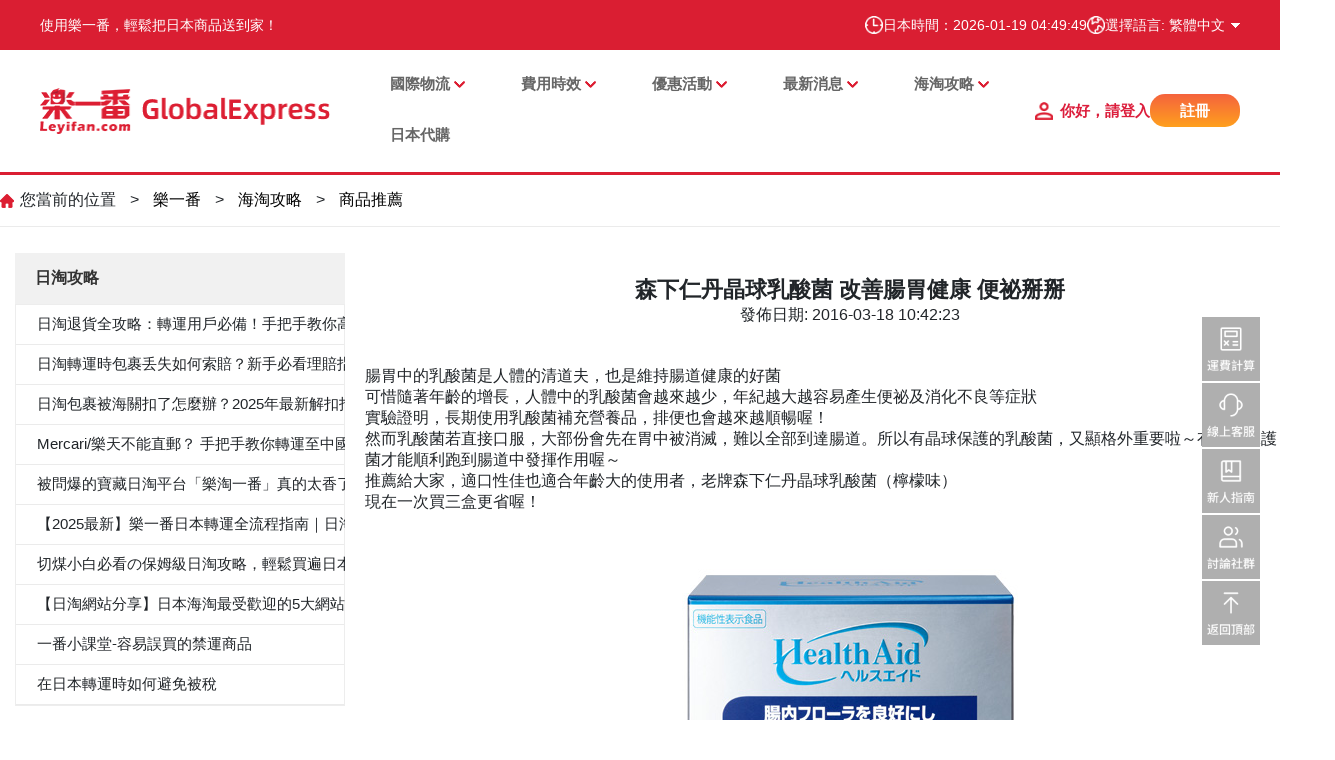

--- FILE ---
content_type: text/html
request_url: https://www.leyifan.com/cht/deserve/2106.html
body_size: 14663
content:
<!DOCTYPE html>
<html lang="zh-TW">
<head>
    <meta http-equiv="X-UA-Compatible" content="IE=edge">
    <meta name="viewport" content="width=device-width, initial-scale=1.0, maximum-scale=1.0, user-scalable=0">
    <meta content="text/html; charset=utf-8" http-equiv="Content-Type" />
    <meta http-equiv="content-type" content="text/html; charset=UTF-8"/>

    <meta http-equiv="Content-Language" content="zh-TW"/>
    <meta name="Keywords" content="森下,仁丹,乳酸菌,晶球乳酸菌,腸胃" />
    <meta name="Description" content="腸胃中的乳酸菌是人體的清道夫，也是維持腸道健康的好菌可惜隨著年齡的增長，人體中的乳酸菌會越來越少，年紀越大越容易產生便祕及消化不良等症狀實驗證明，長期使用乳酸菌補充營養品，排便也會越來越順暢喔！然而乳酸菌若直接口服，大部份會先在胃中被消滅，難" />
    <meta name="baidu-site-verification" content="oYdzYpznvK" />
    <meta name="360-site-verification" content="5d3b88923defc5de9944507bd768bc1b" />
    <meta name="google-site-verification" content="ViuIjSpv0Puh7MWtiljgSiV02Fomoc3mwukZC0bVluc" />
    <title>森下仁丹晶球乳酸菌 改善腸胃健康 便祕掰掰-商品推薦 - 樂一番轉運 | 優質商品精選推薦</title>

    <meta name='robots' content='max-image-preview:large' />
    <meta name="generator" content="WordPress 6.1.1" />
    <meta name="cdp-version" content="1.3.9" />
    <link rel='stylesheet' id='wp-block-library-css' href='https://cms-image.leyifan.cn//css_reborn/dist/block-library/style.min.css?ver=6.1.1' type='text/css' media='all' />
    <link rel='stylesheet' id='classic-theme-styles-css' href='https://cms-image.leyifan.cn//css_reborn/classic-themes.min.css?ver=1' type='text/css' media='all' />
    <link rel="https://api.w.org/" href="https://cms-image.leyifan.cn/js"/>
    <link rel="EditURI" type="application/rsd+xml" title="RSD" href="https://cms-image.leyifan.cn//xmlrpc.php?rsd"/>
    <link rel="wlwmanifest" type="application/wlwmanifest+xml" href="https://cms-image.leyifan.cn//wlwmanifest.xml" />
    <link rel="stylesheet" href="https://cms-image.leyifan.cn/css_reborn/iconfont.css">
    <link rel="stylesheet" href="https://cms-image.leyifan.cn/css_reborn/bootstrap.min.css">
    <link rel="stylesheet" href="https://cms-image.leyifan.cn/css_reborn/swiper.min.css">
    <link rel="stylesheet" href="https://cms-image.leyifan.cn/css_reborn/swiper-bundle.min.css">
    <link rel="stylesheet" href="https://cms-image.leyifan.cn/css_reborn/animate.min.css">
    <link rel="stylesheet" href="https://cms-image.leyifan.cn/css_reborn/index.css">
    <link rel="stylesheet" href="https://cms-image.leyifan.cn/css_reborn/addOther.css">
    <link rel="stylesheet" href="https://cms-image.leyifan.cn/css_reborn/viewer/viewer.css">
    <script src="https://cms-image.leyifan.cn/js_reborn/viewer/viewer.js"></script>
    <script src="https://cms-image.leyifan.cn/js_reborn/viewer/jquery-viewer.js"></script>
    <script src="https://cms-image.leyifan.cn/js_reborn/jquery.min.js" type="text/javascript"></script>
    <script src="https://cms-image.leyifan.cn/js_reborn/bootstrap.min.js" type="text/javascript"></script>
    <script src="https://cms-image.leyifan.cn/js_reborn/swiper.min.js" type="text/javascript"></script>
    <script src="https://cms-image.leyifan.cn/js_reborn/wow.min.js" type="text/javascript"></script>

    <style id='global-styles-inline-css' type='text/css'>
        body{--wp--preset--color--black: #000000;--wp--preset--color--cyan-bluish-gray: #abb8c3;--wp--preset--color--white: #ffffff;--wp--preset--color--pale-pink: #f78da7;--wp--preset--color--vivid-red: #cf2e2e;--wp--preset--color--luminous-vivid-orange: #ff6900;--wp--preset--color--luminous-vivid-amber: #fcb900;--wp--preset--color--light-green-cyan: #7bdcb5;--wp--preset--color--vivid-green-cyan: #00d084;--wp--preset--color--pale-cyan-blue: #8ed1fc;--wp--preset--color--vivid-cyan-blue: #0693e3;--wp--preset--color--vivid-purple: #9b51e0;--wp--preset--gradient--vivid-cyan-blue-to-vivid-purple: linear-gradient(135deg,rgba(6,147,227,1) 0%,rgb(155,81,224) 100%);--wp--preset--gradient--light-green-cyan-to-vivid-green-cyan: linear-gradient(135deg,rgb(122,220,180) 0%,rgb(0,208,130) 100%);--wp--preset--gradient--luminous-vivid-amber-to-luminous-vivid-orange: linear-gradient(135deg,rgba(252,185,0,1) 0%,rgba(255,105,0,1) 100%);--wp--preset--gradient--luminous-vivid-orange-to-vivid-red: linear-gradient(135deg,rgba(255,105,0,1) 0%,rgb(207,46,46) 100%);--wp--preset--gradient--very-light-gray-to-cyan-bluish-gray: linear-gradient(135deg,rgb(238,238,238) 0%,rgb(169,184,195) 100%);--wp--preset--gradient--cool-to-warm-spectrum: linear-gradient(135deg,rgb(74,234,220) 0%,rgb(151,120,209) 20%,rgb(207,42,186) 40%,rgb(238,44,130) 60%,rgb(251,105,98) 80%,rgb(254,248,76) 100%);--wp--preset--gradient--blush-light-purple: linear-gradient(135deg,rgb(255,206,236) 0%,rgb(152,150,240) 100%);--wp--preset--gradient--blush-bordeaux: linear-gradient(135deg,rgb(254,205,165) 0%,rgb(254,45,45) 50%,rgb(107,0,62) 100%);--wp--preset--gradient--luminous-dusk: linear-gradient(135deg,rgb(255,203,112) 0%,rgb(199,81,192) 50%,rgb(65,88,208) 100%);--wp--preset--gradient--pale-ocean: linear-gradient(135deg,rgb(255,245,203) 0%,rgb(182,227,212) 50%,rgb(51,167,181) 100%);--wp--preset--gradient--electric-grass: linear-gradient(135deg,rgb(202,248,128) 0%,rgb(113,206,126) 100%);--wp--preset--gradient--midnight: linear-gradient(135deg,rgb(2,3,129) 0%,rgb(40,116,252) 100%);--wp--preset--duotone--dark-grayscale: url('#wp-duotone-dark-grayscale');--wp--preset--duotone--grayscale: url('#wp-duotone-grayscale');--wp--preset--duotone--purple-yellow: url('#wp-duotone-purple-yellow');--wp--preset--duotone--blue-red: url('#wp-duotone-blue-red');--wp--preset--duotone--midnight: url('#wp-duotone-midnight');--wp--preset--duotone--magenta-yellow: url('#wp-duotone-magenta-yellow');--wp--preset--duotone--purple-green: url('#wp-duotone-purple-green');--wp--preset--duotone--blue-orange: url('#wp-duotone-blue-orange');--wp--preset--font-size--small: 13px;--wp--preset--font-size--medium: 20px;--wp--preset--font-size--large: 36px;--wp--preset--font-size--x-large: 42px;--wp--preset--spacing--20: 0.44rem;--wp--preset--spacing--30: 0.67rem;--wp--preset--spacing--40: 1rem;--wp--preset--spacing--50: 1.5rem;--wp--preset--spacing--60: 2.25rem;--wp--preset--spacing--70: 3.38rem;--wp--preset--spacing--80: 5.06rem;}:where(.is-layout-flex){gap: 0.5em;}body .is-layout-flow > .alignleft{float: left;margin-inline-start: 0;margin-inline-end: 2em;}body .is-layout-flow > .alignright{float: right;margin-inline-start: 2em;margin-inline-end: 0;}body .is-layout-flow > .aligncenter{margin-left: auto !important;margin-right: auto !important;}body .is-layout-constrained > .alignleft{float: left;margin-inline-start: 0;margin-inline-end: 2em;}body .is-layout-constrained > .alignright{float: right;margin-inline-start: 2em;margin-inline-end: 0;}body .is-layout-constrained > .aligncenter{margin-left: auto !important;margin-right: auto !important;}body .is-layout-constrained > :where(:not(.alignleft):not(.alignright):not(.alignfull)){max-width: var(--wp--style--global--content-size);margin-left: auto !important;margin-right: auto !important;}body .is-layout-constrained > .alignwide{max-width: var(--wp--style--global--wide-size);}body .is-layout-flex{display: flex;}body .is-layout-flex{flex-wrap: wrap;align-items: center;}body .is-layout-flex > *{margin: 0;}:where(.wp-block-columns.is-layout-flex){gap: 2em;}.has-black-color{color: var(--wp--preset--color--black) !important;}.has-cyan-bluish-gray-color{color: var(--wp--preset--color--cyan-bluish-gray) !important;}.has-white-color{color: var(--wp--preset--color--white) !important;}.has-pale-pink-color{color: var(--wp--preset--color--pale-pink) !important;}.has-vivid-red-color{color: var(--wp--preset--color--vivid-red) !important;}.has-luminous-vivid-orange-color{color: var(--wp--preset--color--luminous-vivid-orange) !important;}.has-luminous-vivid-amber-color{color: var(--wp--preset--color--luminous-vivid-amber) !important;}.has-light-green-cyan-color{color: var(--wp--preset--color--light-green-cyan) !important;}.has-vivid-green-cyan-color{color: var(--wp--preset--color--vivid-green-cyan) !important;}.has-pale-cyan-blue-color{color: var(--wp--preset--color--pale-cyan-blue) !important;}.has-vivid-cyan-blue-color{color: var(--wp--preset--color--vivid-cyan-blue) !important;}.has-vivid-purple-color{color: var(--wp--preset--color--vivid-purple) !important;}.has-black-background-color{background-color: var(--wp--preset--color--black) !important;}.has-cyan-bluish-gray-background-color{background-color: var(--wp--preset--color--cyan-bluish-gray) !important;}.has-white-background-color{background-color: var(--wp--preset--color--white) !important;}.has-pale-pink-background-color{background-color: var(--wp--preset--color--pale-pink) !important;}.has-vivid-red-background-color{background-color: var(--wp--preset--color--vivid-red) !important;}.has-luminous-vivid-orange-background-color{background-color: var(--wp--preset--color--luminous-vivid-orange) !important;}.has-luminous-vivid-amber-background-color{background-color: var(--wp--preset--color--luminous-vivid-amber) !important;}.has-light-green-cyan-background-color{background-color: var(--wp--preset--color--light-green-cyan) !important;}.has-vivid-green-cyan-background-color{background-color: var(--wp--preset--color--vivid-green-cyan) !important;}.has-pale-cyan-blue-background-color{background-color: var(--wp--preset--color--pale-cyan-blue) !important;}.has-vivid-cyan-blue-background-color{background-color: var(--wp--preset--color--vivid-cyan-blue) !important;}.has-vivid-purple-background-color{background-color: var(--wp--preset--color--vivid-purple) !important;}.has-black-border-color{border-color: var(--wp--preset--color--black) !important;}.has-cyan-bluish-gray-border-color{border-color: var(--wp--preset--color--cyan-bluish-gray) !important;}.has-white-border-color{border-color: var(--wp--preset--color--white) !important;}.has-pale-pink-border-color{border-color: var(--wp--preset--color--pale-pink) !important;}.has-vivid-red-border-color{border-color: var(--wp--preset--color--vivid-red) !important;}.has-luminous-vivid-orange-border-color{border-color: var(--wp--preset--color--luminous-vivid-orange) !important;}.has-luminous-vivid-amber-border-color{border-color: var(--wp--preset--color--luminous-vivid-amber) !important;}.has-light-green-cyan-border-color{border-color: var(--wp--preset--color--light-green-cyan) !important;}.has-vivid-green-cyan-border-color{border-color: var(--wp--preset--color--vivid-green-cyan) !important;}.has-pale-cyan-blue-border-color{border-color: var(--wp--preset--color--pale-cyan-blue) !important;}.has-vivid-cyan-blue-border-color{border-color: var(--wp--preset--color--vivid-cyan-blue) !important;}.has-vivid-purple-border-color{border-color: var(--wp--preset--color--vivid-purple) !important;}.has-vivid-cyan-blue-to-vivid-purple-gradient-background{background: var(--wp--preset--gradient--vivid-cyan-blue-to-vivid-purple) !important;}.has-light-green-cyan-to-vivid-green-cyan-gradient-background{background: var(--wp--preset--gradient--light-green-cyan-to-vivid-green-cyan) !important;}.has-luminous-vivid-amber-to-luminous-vivid-orange-gradient-background{background: var(--wp--preset--gradient--luminous-vivid-amber-to-luminous-vivid-orange) !important;}.has-luminous-vivid-orange-to-vivid-red-gradient-background{background: var(--wp--preset--gradient--luminous-vivid-orange-to-vivid-red) !important;}.has-very-light-gray-to-cyan-bluish-gray-gradient-background{background: var(--wp--preset--gradient--very-light-gray-to-cyan-bluish-gray) !important;}.has-cool-to-warm-spectrum-gradient-background{background: var(--wp--preset--gradient--cool-to-warm-spectrum) !important;}.has-blush-light-purple-gradient-background{background: var(--wp--preset--gradient--blush-light-purple) !important;}.has-blush-bordeaux-gradient-background{background: var(--wp--preset--gradient--blush-bordeaux) !important;}.has-luminous-dusk-gradient-background{background: var(--wp--preset--gradient--luminous-dusk) !important;}.has-pale-ocean-gradient-background{background: var(--wp--preset--gradient--pale-ocean) !important;}.has-electric-grass-gradient-background{background: var(--wp--preset--gradient--electric-grass) !important;}.has-midnight-gradient-background{background: var(--wp--preset--gradient--midnight) !important;}.has-small-font-size{font-size: var(--wp--preset--font-size--small) !important;}.has-medium-font-size{font-size: var(--wp--preset--font-size--medium) !important;}.has-large-font-size{font-size: var(--wp--preset--font-size--large) !important;}.has-x-large-font-size{font-size: var(--wp--preset--font-size--x-large) !important;}
        .wp-block-navigation a:where(:not(.wp-element-button)){color: inherit;}
        :where(.wp-block-columns.is-layout-flex){gap: 2em;}
        .wp-block-pullquote{font-size: 1.5em;line-height: 1.6;}
    </style>
</head>
<body class="post-template-default single single-post postid-116 single-format-standard body">
<!--header start-->
<div class="header-pc">
  <div class="header-top">
    <div class="top-inner">
        <div class="top-left">
        <a href ="/cht">
        <div style="color:white;">使用樂一番，輕鬆把日本商品送到家！</div>
        </a>
        <div>
          <!--<span><img src="https://cms-image.leyifan.cn/img_reborn/riyuan.png" alt=""/></span>-->
          <!--<span>今日匯率：1 台幣 = <span id="jpRate"></span> 日元</span>-->
        </div>
      </div>
      <div class="top-right">
        <div class="top-row">
          <span><img src="https://cms-image.leyifan.cn/img_reborn/time.png" alt=""/></span>
          <span>日本時間：<span class="jpTime"></span></span>
        </div>
        <div class="lang-switch">
          <div class="top-row" id="chooseLang">
            <span><img src="https://cms-image.leyifan.cn/img_reborn/global.png" alt=""/></span>
            <div class="lang-current getLanguage" id="zh-tw">選擇語言: 繁體中文</div>
          </div>
          <div class="lang-dropdown">
            <div class="lang-item" onclick="changeLanguage(1)">简体中文</div>
            <div class="lang-item" onclick="changeLanguage(2)">繁體中文</div>
            <div class="lang-item" onclick="changeLanguage(3)">English</div>
            <!--<div class="lang-item" onclick="changeLanguage(4)">日本語</div>-->
          </div>
        </div>
      </div>
    </div>
  </div>
  <div class="header-container">
    <div class="header-logo">
      <a href="/cht">
        <img src="https://cms-image.leyifan.cn/img_reborn/common/logo.png" alt="">
      </a>
    </div>
    <div class="flex-fill" style="flex: 1 1 auto!important;"></div>

    <div class="header-nav">
      <div class="menu-primary-container">
        <ul id="menu-primarytop" class="menu-primary">
          <!--<li class="menu-item menu-item-type-custom menu-item-object-custom current-menu-item current_page_item menu-item-70"><a href="/" aria-current="page">首页</a></li>-->
          <!-- 集运服务 -->
              <li class="menu-item menu-item-type-taxonomy menu-item-object-category menu-item-has-children menu-item-90"><a>國際物流</a>
                <ul class="sub-menu">
                      <li class="menu-item menu-item-type-taxonomy menu-item-object-category menu-item-118"><a href="/cht/tw-express-delivery-line.html">台灣快捷配送專線</a></li>
                      <li class="menu-item menu-item-type-taxonomy menu-item-object-category menu-item-118"><a href="/cht/post-ems-line.html">日本郵政 - EMS線</a></li>
                      <li class="menu-item menu-item-type-taxonomy menu-item-object-category menu-item-118"><a href="/cht/japan-post-airline.html">日本郵政 - 航空線</a></li>
                      <li class="menu-item menu-item-type-taxonomy menu-item-object-category menu-item-118"><a href="/cht/japan-post-sea-line.html">日本郵政 - 海運線</a></li>
                      <li class="menu-item menu-item-type-taxonomy menu-item-object-category menu-item-118"><a href="/cht/dhl-subsidized-lines.html">DHL快線 - 航空線</a></li>
                </ul>
              </li>
          <!-- 使用指南 -->
              <li class="menu-item menu-item-type-taxonomy menu-item-object-category menu-item-has-children menu-item-89"><a>費用時效</a>
                <ul class="sub-menu">
                      <li class="menu-item menu-item-type-taxonomy menu-item-object-category menu-item-118"><a href="/cht/fee.html">收費規則</a></li>
                      <li class="menu-item menu-item-type-taxonomy menu-item-object-category menu-item-118"><a href="/cht/transtime.html">發貨時效</a></li>
                      <li class="menu-item menu-item-type-taxonomy menu-item-object-category menu-item-118"><a href="/cht/value-added-service.html">加值服務</a></li>
                      <li class="menu-item menu-item-type-taxonomy menu-item-object-category menu-item-118"><a href="/cht/newuser-registration.html">新人指南</a></li>
                      <li class="menu-item menu-item-type-taxonomy menu-item-object-category menu-item-118"><a href="/cht/question/">常見問題</a></li>
                </ul>
              </li>
          <!-- 优惠活动 -->
              <li class="menu-item menu-item-type-taxonomy menu-item-object-category menu-item-has-children menu-item-86"><a>優惠活動</a>
                <ul class="sub-menu">
                      <li class="menu-item menu-item-type-taxonomy menu-item-object-category menu-item-104"><a href="https://www.leyifan.com/nav/mallList">購物返利</a></li>
                      <li class="menu-item menu-item-type-taxonomy menu-item-object-category menu-item-104"><a href="/cht/active/lp/">當前活動</a></li>
                      <li class="menu-item menu-item-type-taxonomy menu-item-object-category menu-item-104"><a href="/cht/campaign/">自營活動</a></li>
                      <li class="menu-item menu-item-type-taxonomy menu-item-object-category menu-item-104"><a href="/cht/yhhd/lthd/">樂天活動</a></li>
                      <li class="menu-item menu-item-type-taxonomy menu-item-object-category menu-item-104"><a href="/cht/super_deliver/">Super Delivery 合作活動</a></li>
                      <li class="menu-item menu-item-type-taxonomy menu-item-object-category menu-item-104"><a href="/cht/htyh/dyhd/">其它活動</a></li>
                </ul>
              </li>
          <!-- 情报通知 -->
              <li class="menu-item menu-item-type-taxonomy menu-item-object-category menu-item-has-children menu-item-85"><a>最新消息</a>
                <ul class="sub-menu">
                      <li class="menu-item menu-item-type-taxonomy menu-item-object-category menu-item-124"><a href="/cht/htzx/qyqb/">重要通知</a></li>
                      <li class="menu-item menu-item-type-taxonomy menu-item-object-category menu-item-124"><a href="/cht/announcement/">路線公告</a></li>
                      <li class="menu-item menu-item-type-taxonomy menu-item-object-category menu-item-124"><a href="/cht/qbtz/xlgg/">企業情報</a></li>
                </ul>
              </li>
          <!-- 日淘攻略 -->
              <li class="menu-item menu-item-type-taxonomy menu-item-object-category menu-item-has-children menu-item-85"><a>海淘攻略</a>
                <ul class="sub-menu">
                      <li class="menu-item menu-item-type-taxonomy menu-item-object-category menu-item-124"><a href="/cht/strategy/">日淘攻略 </a></li>
                      <li class="menu-item menu-item-type-taxonomy menu-item-object-category menu-item-124"><a href="/cht/show/">日淘資訊</a></li>
                      <li class="menu-item menu-item-type-taxonomy menu-item-object-category menu-item-124"><a href="/cht/deserve/">商品推薦</a></li>
                </ul>
              </li>
          <!-- 代购商城 -->
            <li class="menu-item menu-item-type-taxonomy menu-item-object-category menu-item-87"><a href="https://shop.leyifan.com" target="_blank">日本代購</a></li>
              <!--<li class="menu-item menu-item-type-taxonomy menu-item-object-category menu-item-87"><a href="https://shop.leyifan.com/?lang=cht" target="_blank">樂淘一番</a></li>-->

        </ul>
      </div>
    </div>
    <div class="header-right unLogin">
      <a href="/cht/login">
        <span>你好，請登入</span>
      </a>
      <a href="/cht/reg">
        <span class="reg-button">註冊</span>
      </a>
    </div>

    <div class="header-right inLogin" style="display: none">
      <a href="/home">
        <span>你好，<span class="userName"></span></span>
      </a>
      <a>
        <span class="reg-button userCenter">個人中心</span>
      </a>
      <a>
        <span class="reg-button userOut">退出</span>
      </a>
    </div>

  </div>
</div>

<div class="header-mobile">
  <div class="header-fixed">
    <div class="header-flex">
      <div class="logo">
        <a href="/cht"><img src="https://cms-image.leyifan.cn/img_reborn/common/logo.png" alt=""/></a>
      </div>
      <div class="header-title"></div>
      <div class="header-right">
        <i id="icon-lang">
          <img src="https://cms-image.leyifan.cn/img_reborn/index/lang3.png">
        </i>
        <i id="icon-menu">
          <img src="https://cms-image.leyifan.cn/img_reborn/index/menu3.png">
        </i>
      </div>
    </div>
  </div>
</div>

<div class="mobile-nav-container" id="mobile-nav-container">
  <div class="loginbox unLogin">
    <h3>歡迎來到樂一番</h3>
    <a href="/cht/login" class="btn-login">登入</a>
    <p>
      <a href="/cht/reg">現在註冊</a>
    </p>
  </div>

  <div class="loginbox inLogin">
    <h3>歡迎</h3>
    <a class="mobileUserName userCenter"><span class="userName"></span></a>
  </div>

  <div class="mobile-nav">
    <ul id="menu-primarytop-1" class="mobile-menu">
      <li class="menu-item menu-item-type-custom menu-item-object-custom current-menu-item current_page_item menu-item-70"><a href="//cht" aria-current="page">首頁</a></li>
      <!-- 集运服务 -->
          <li class="menu-item menu-item-type-taxonomy menu-item-object-category menu-item-has-children menu-item-90"><a>國際物流</a>
            <ul class="sub-menu">
                  <li class="menu-item menu-item-type-taxonomy menu-item-object-category menu-item-118"><a href="/cht/tw-express-delivery-line.html">台灣快捷配送專線</a></li>
                  <li class="menu-item menu-item-type-taxonomy menu-item-object-category menu-item-118"><a href="/cht/post-ems-line.html">日本郵政 - EMS線</a></li>
                  <li class="menu-item menu-item-type-taxonomy menu-item-object-category menu-item-118"><a href="/cht/japan-post-airline.html">日本郵政 - 航空線</a></li>
                  <li class="menu-item menu-item-type-taxonomy menu-item-object-category menu-item-118"><a href="/cht/japan-post-sea-line.html">日本郵政 - 海運線</a></li>
                  <li class="menu-item menu-item-type-taxonomy menu-item-object-category menu-item-118"><a href="/cht/dhl-subsidized-lines.html">DHL快線 - 航空線</a></li>
            </ul>
          </li>
      <!-- 使用指南 -->
          <li class="menu-item menu-item-type-taxonomy menu-item-object-category menu-item-has-children menu-item-89"><a>費用時效</a>
            <ul class="sub-menu">
                <li class="menu-item menu-item-type-taxonomy menu-item-object-category menu-item-118"><a href="/cht/fee.html">收費規則</a></li>
                <li class="menu-item menu-item-type-taxonomy menu-item-object-category menu-item-118"><a href="/cht/transtime.html">發貨時效</a></li>
                <li class="menu-item menu-item-type-taxonomy menu-item-object-category menu-item-118"><a href="/cht/value-added-service.html">加值服務</a></li>
                <li class="menu-item menu-item-type-taxonomy menu-item-object-category menu-item-118"><a href="/cht/newuser-registration.html">新人指南</a></li>
                <li class="menu-item menu-item-type-taxonomy menu-item-object-category menu-item-118"><a href="/cht/question/">常見問題</a></li>
            </ul>
          </li>
      <!-- 优惠活动 -->
        <li class="menu-item menu-item-type-taxonomy menu-item-object-category menu-item-has-children menu-item-86"><a>優惠活動</a>
          <ul class="sub-menu">
                <li class="menu-item menu-item-type-taxonomy menu-item-object-category menu-item-104"><a href="https://www.leyifan.com/nav/mallList">購物返利</a></li>
                <li class="menu-item menu-item-type-taxonomy menu-item-object-category menu-item-104"><a href="/cht/active/lp/">當前活動</a></li>
                <li class="menu-item menu-item-type-taxonomy menu-item-object-category menu-item-104"><a href="/cht/campaign/">自營活動</a></li>
                <li class="menu-item menu-item-type-taxonomy menu-item-object-category menu-item-104"><a href="/cht/yhhd/lthd/">樂天活動</a></li>
                <li class="menu-item menu-item-type-taxonomy menu-item-object-category menu-item-104"><a href="/cht/super_deliver/">Super Delivery 合作活動</a></li>
                <li class="menu-item menu-item-type-taxonomy menu-item-object-category menu-item-104"><a href="/cht/htyh/dyhd/">其它活動</a></li>
          </ul>
        </li>
      <!-- 情报通知 -->
          <li class="menu-item menu-item-type-taxonomy menu-item-object-category menu-item-has-children menu-item-85"><a>最新消息</a>
            <ul class="sub-menu">
                  <li class="menu-item menu-item-type-taxonomy menu-item-object-category menu-item-124"><a href="/cht/htzx/qyqb/">重要通知</a></li>
                  <li class="menu-item menu-item-type-taxonomy menu-item-object-category menu-item-124"><a href="/cht/announcement/">路線公告</a></li>
                  <li class="menu-item menu-item-type-taxonomy menu-item-object-category menu-item-124"><a href="/cht/qbtz/xlgg/">企業情報</a></li>
            </ul>
          </li>
      <!-- 日淘攻略 -->
          <li class="menu-item menu-item-type-taxonomy menu-item-object-category menu-item-has-children menu-item-85"><a>海淘攻略</a>
            <ul class="sub-menu">
                  <li class="menu-item menu-item-type-taxonomy menu-item-object-category menu-item-124"><a href="/cht/strategy/">日淘攻略 </a></li>
                  <li class="menu-item menu-item-type-taxonomy menu-item-object-category menu-item-124"><a href="/cht/show/">日淘資訊</a></li>
                  <li class="menu-item menu-item-type-taxonomy menu-item-object-category menu-item-124"><a href="/cht/deserve/">商品推薦</a></li>
            </ul>
          </li>
      <!-- 代购商城 -->
          <li class="menu-item menu-item-type-taxonomy menu-item-object-category menu-item-87"><a href="https://shop.leyifan.com">日本代購</a></li>
    </ul>

    <div class="quickOut inLogin">
      <a class="mobileUserCenter userCenter">個人中心</a>
      <a class="mobileUserOut userOut">退出</a>
    </div>

  </div>    <span class="close-box">✕</span>
</div>

<div class="mobile-lang" id="mobile-lang">
  <ul>
    <li><a onclick="changeLanguage(1)">简体中文</a></li>
    <li><a onclick="changeLanguage(2)">繁體中文</a></li>
    <li><a onclick="changeLanguage(3)">English</a></li>
    <!--<li><a onclick="changeLanguage(4)">日本語</a></li>-->
  </ul>
</div>
<span class="homeUrl" style="display: none">https://www.leyifan.com/</span>
<script>
  (function ($) {
    $("#icon-menu").click(function () {
      $("#mobile-nav-container").addClass('mobile-nav-active');
      $("#overlayer").bind('click', function () {
        $("#mobile-nav-container").removeClass('mobile-nav-active');
        $(this).unbind('click').hide();
      }).show();
    });

    $("#icon-lang").click(function () {
      $("#mobile-lang").css({'right': 0});
      $("#overlayer").bind('click', function () {
        $("#mobile-lang").css({'right': '-100%'});
        $(this).unbind('click').hide();
      }).show();
    });

    $("#chooseLang").click(function () {
      $(".lang-dropdown").show();
    });
    $(".lang-dropdown").mouseleave(function () {
      $(this).hide();
    });
    $(".lang-item").click(function () {
      $(".lang-dropdown").hide();
      $(".lang-current").text('选择语言: ' + $(this).text());
    });

    $(".close-box").on('click', function () {
      $("#mobile-nav-container").removeClass('mobile-nav-active');
      $("#overlayer").unbind('click').hide();
    });
  })(jQuery);

  var _hmt = _hmt || [];
  (function() {
    var hm = document.createElement("script");
    hm.src = "https://hm.baidu.com/hm.js?fa0d62c57bb2eca0dffd538badb251ee";
    var s = document.getElementsByTagName("script")[0];
    s.parentNode.insertBefore(hm, s);
  })();
</script>

<!-- Google tag (gtag.js) -->
<script async src="https://www.googletagmanager.com/gtag/js?id=AW-11292853492">
</script>
<script>
  window.dataLayer = window.dataLayer || [];
  function gtag(){dataLayer.push(arguments);}
  gtag('js', new Date());

  gtag('config', 'AW-11292853492');
</script>
<!--header end-->

<div class="yourpos">
    <div class="main-container">
        <div class="yourpos-content">
            <div class="banner-path">
                <span>您當前的位置</span>
                            <span> > </span>
                            <span><a class="position" href="/cht/">樂一番</a></span>
                            <span> > </span>
                            <span><a class="position" href="/cht/strategy/">海淘攻略</a></span>
                            <span> > </span>
                            <span><a class="position" href="/cht/deserve/">商品推薦</a></span>
            </div>
        </div>
    </div>
</div>

<div class="sidebar-icon" id="jiyun-sideicon"></div>

<div class="jiyunfuwu">
    <div class="main-container">
        <div class="jiyunfuwu-flex">
            <div class="jy-sidebar">
                                <div class="section-title">
                                    <span class="title-text">日淘攻略 </span>
                                </div>
                                <div class="section-container" id="544020603000000">
                                            <div class="section-nav-group">
                                                <div class="section-nav-item" onclick="junpTo('/cht/strategy/751131620909125.html')">
                                                    <div class="nav-title">日淘退貨全攻略：轉運用戶必備！手把手教你高效退貨</div>
                                                </div>
                                                <div class="section-sub-nav">
                                                    <div class="section-sub-nav-item" id="751131620909125" onclick="junpTo('/cht/strategy/751131620909125.html')">
                                                        <!--<div class="box-left"></div>-->
                                                        <div class="box-right"></div>
                                                    </div>
                                                </div>
                                            </div>
                                            <div class="section-nav-group">
                                                <div class="section-nav-item" onclick="junpTo('/cht/strategy/750012429819973.html')">
                                                    <div class="nav-title">日淘轉運時包裹丢失如何索賠？新手必看理賠指南</div>
                                                </div>
                                                <div class="section-sub-nav">
                                                    <div class="section-sub-nav-item" id="750012429819973" onclick="junpTo('/cht/strategy/750012429819973.html')">
                                                        <!--<div class="box-left"></div>-->
                                                        <div class="box-right"></div>
                                                    </div>
                                                </div>
                                            </div>
                                            <div class="section-nav-group">
                                                <div class="section-nav-item" onclick="junpTo('/cht/strategy/749758147031109.html')">
                                                    <div class="nav-title">日淘包裹被海關扣了怎麼辦？2025年最新解扣指南與避坑策略</div>
                                                </div>
                                                <div class="section-sub-nav">
                                                    <div class="section-sub-nav-item" id="749758147031109" onclick="junpTo('/cht/strategy/749758147031109.html')">
                                                        <!--<div class="box-left"></div>-->
                                                        <div class="box-right"></div>
                                                    </div>
                                                </div>
                                            </div>
                                            <div class="section-nav-group">
                                                <div class="section-nav-item" onclick="junpTo('/cht/strategy/748251301093445.html')">
                                                    <div class="nav-title">Mercari/樂天不能直郵？ 手把手教你轉運至中國全流程</div>
                                                </div>
                                                <div class="section-sub-nav">
                                                    <div class="section-sub-nav-item" id="748251301093445" onclick="junpTo('/cht/strategy/748251301093445.html')">
                                                        <!--<div class="box-left"></div>-->
                                                        <div class="box-right"></div>
                                                    </div>
                                                </div>
                                            </div>
                                            <div class="section-nav-group">
                                                <div class="section-nav-item" onclick="junpTo('/cht/strategy/745839596576837.html')">
                                                    <div class="nav-title">被問爆的寶藏日淘平台「樂淘一番」真的太香了！自從在這上面淘CCD，我終於實現相機自由啦✨</div>
                                                </div>
                                                <div class="section-sub-nav">
                                                    <div class="section-sub-nav-item" id="745839596576837" onclick="junpTo('/cht/strategy/745839596576837.html')">
                                                        <!--<div class="box-left"></div>-->
                                                        <div class="box-right"></div>
                                                    </div>
                                                </div>
                                            </div>
                                            <div class="section-nav-group">
                                                <div class="section-nav-item" onclick="junpTo('/cht/strategy/744762258186309.html')">
                                                    <div class="nav-title">【2025最新】樂一番日本轉運全流程指南｜日淘新手必看</div>
                                                </div>
                                                <div class="section-sub-nav">
                                                    <div class="section-sub-nav-item" id="744762258186309" onclick="junpTo('/cht/strategy/744762258186309.html')">
                                                        <!--<div class="box-left"></div>-->
                                                        <div class="box-right"></div>
                                                    </div>
                                                </div>
                                            </div>
                                            <div class="section-nav-group">
                                                <div class="section-nav-item" onclick="junpTo('/cht/strategy/717529590059077.html')">
                                                    <div class="nav-title">切煤小白必看の保姆級日淘攻略，輕鬆買遍日本產品</div>
                                                </div>
                                                <div class="section-sub-nav">
                                                    <div class="section-sub-nav-item" id="717529590059077" onclick="junpTo('/cht/strategy/717529590059077.html')">
                                                        <!--<div class="box-left"></div>-->
                                                        <div class="box-right"></div>
                                                    </div>
                                                </div>
                                            </div>
                                            <div class="section-nav-group">
                                                <div class="section-nav-item" onclick="junpTo('/cht/strategy/713634833104965.html')">
                                                    <div class="nav-title">【日淘網站分享】日本海淘最受歡迎的5大網站，你有一份海淘速通攻略待查收！</div>
                                                </div>
                                                <div class="section-sub-nav">
                                                    <div class="section-sub-nav-item" id="713634833104965" onclick="junpTo('/cht/strategy/713634833104965.html')">
                                                        <!--<div class="box-left"></div>-->
                                                        <div class="box-right"></div>
                                                    </div>
                                                </div>
                                            </div>
                                            <div class="section-nav-group">
                                                <div class="section-nav-item" onclick="junpTo('/cht/strategy/703707863928901.html')">
                                                    <div class="nav-title">一番小課堂-容易誤買的禁運商品</div>
                                                </div>
                                                <div class="section-sub-nav">
                                                    <div class="section-sub-nav-item" id="703707863928901" onclick="junpTo('/cht/strategy/703707863928901.html')">
                                                        <!--<div class="box-left"></div>-->
                                                        <div class="box-right"></div>
                                                    </div>
                                                </div>
                                            </div>
                                            <div class="section-nav-group">
                                                <div class="section-nav-item" onclick="junpTo('/cht/strategy/646083907153989.html')">
                                                    <div class="nav-title">在日本轉運時如何避免被稅</div>
                                                </div>
                                                <div class="section-sub-nav">
                                                    <div class="section-sub-nav-item" id="646083907153989" onclick="junpTo('/cht/strategy/646083907153989.html')">
                                                        <!--<div class="box-left"></div>-->
                                                        <div class="box-right"></div>
                                                    </div>
                                                </div>
                                            </div>
                                </div>
                                <div class="section-title">
                                    <span class="title-text">日淘資訊</span>
                                </div>
                                <div class="section-container" id="544020601000000">
                                            <div class="section-nav-group">
                                                <div class="section-nav-item" onclick="junpTo('/cht/show/2330.html')">
                                                    <div class="nav-title">開箱 日本樂一番轉運初體驗 EMS四天到貨超快的！</div>
                                                </div>
                                                <div class="section-sub-nav">
                                                    <div class="section-sub-nav-item" id="2330" onclick="junpTo('/cht/show/2330.html')">
                                                        <!--<div class="box-left"></div>-->
                                                        <div class="box-right">文章出處：http://candy3114425.pixnet.net/blog/post/114607751========正式進入開箱文囉========一直很喜歡日本的美妝小物跟保養品，覺得好用又實在！無奈台灣售價貴森森，有時候都直接拿</div>
                                                    </div>
                                                </div>
                                            </div>
                                            <div class="section-nav-group">
                                                <div class="section-nav-item" onclick="junpTo('/cht/show/2279.html')">
                                                    <div class="nav-title">日本亞馬遜購物初體驗　下單到出貨只要6天　加碼 變色唇膏小開箱</div>
                                                </div>
                                                <div class="section-sub-nav">
                                                    <div class="section-sub-nav-item" id="2279" onclick="junpTo('/cht/show/2279.html')">
                                                        <!--<div class="box-left"></div>-->
                                                        <div class="box-right">文章出處：https://goo.gl/lKAoom=======正式進入開箱文囉！=======還記得去年第一次獨自一人衝日本，在藥妝店悠閒晃著購物的美好回憶......對我而言日本真的是美妝天堂啊！超多新奇又可愛的小玩意，讓我這個愛搞鬼搞</div>
                                                    </div>
                                                </div>
                                            </div>
                                            <div class="section-nav-group">
                                                <div class="section-nav-item" onclick="junpTo('/cht/show/2167.html')">
                                                    <div class="nav-title">推薦－日本網購超便宜的「樂一番轉運服務」</div>
                                                </div>
                                                <div class="section-sub-nav">
                                                    <div class="section-sub-nav-item" id="2167" onclick="junpTo('/cht/show/2167.html')">
                                                        <!--<div class="box-left"></div>-->
                                                        <div class="box-right">文章出處：http://cony0508.pixnet.net/blog/post/31421492正式進入開文囉～很久沒PO文了，今天來介紹一下可以在日本購物運回台灣的好物推薦～話說自從台灣的保養食品吃完之後，就想說要再補一下貨，卻看到新聞</div>
                                                    </div>
                                                </div>
                                            </div>
                                            <div class="section-nav-group">
                                                <div class="section-nav-item" onclick="junpTo('/cht/show/2087.html')">
                                                    <div class="nav-title">樂一番開箱~海運20天到台灣!</div>
                                                </div>
                                                <div class="section-sub-nav">
                                                    <div class="section-sub-nav-item" id="2087" onclick="junpTo('/cht/show/2087.html')">
                                                        <!--<div class="box-left"></div>-->
                                                        <div class="box-right">為了參加樂上加樂活動，這次拉著朋友一起買一直很想回購得BONTANIST洗髮精還有一堆給貓咪的零食，和一些台灣藥妝店找不到的藥妝因為買了洗潤髮組，重量有到快7公斤，所以也是選了海運發貨發貨後其實一直超擔心，因為在樂一番的討論社團裡，一直有看到</div>
                                                    </div>
                                                </div>
                                            </div>
                                            <div class="section-nav-group">
                                                <div class="section-nav-item" onclick="junpTo('/cht/show/1930.html')">
                                                    <div class="nav-title">amazon con.jp + 樂一番轉運心得</div>
                                                </div>
                                                <div class="section-sub-nav">
                                                    <div class="section-sub-nav-item" id="1930" onclick="junpTo('/cht/show/1930.html')">
                                                        <!--<div class="box-left"></div>-->
                                                        <div class="box-right">文章出處：《Living like a Girl》部落格之《First time!Amazon.co.jp+樂一番轉運心得-2 2016-02-01》 正式進入 amazon+樂一番開箱文囉～本文為參與樂一番「寫開箱 賺好康！寫越多賺越多！」</div>
                                                    </div>
                                                </div>
                                            </div>
                                            <div class="section-nav-group">
                                                <div class="section-nav-item" onclick="junpTo('/cht/show/1691.html')">
                                                    <div class="nav-title">樂一番開箱 讓人口水分泌不停的ROYCE生巧克力</div>
                                                </div>
                                                <div class="section-sub-nav">
                                                    <div class="section-sub-nav-item" id="1691" onclick="junpTo('/cht/show/1691.html')">
                                                        <!--<div class="box-left"></div>-->
                                                        <div class="box-right">之前去北海道買的ROYCE生巧克力，吃完以後真的好念念不忘於是有同事就發起了拼團團購，參加了樂一番的樂上加樂活動，終於吃到了想念已久的好味！合併集貨的速度很快、發貨速度也棒棒der這次主要是ROYCE巧克力團，大部分都買的是食品，所以當然要用</div>
                                                    </div>
                                                </div>
                                            </div>
                                            <div class="section-nav-group">
                                                <div class="section-nav-item" onclick="junpTo('/cht/show/1495.html')">
                                                    <div class="nav-title">樂一番【開箱】Panasonic EH-NA97吹風機+長崎心泉堂蜂蜜蛋糕</div>
                                                </div>
                                                <div class="section-sub-nav">
                                                    <div class="section-sub-nav-item" id="1495" onclick="junpTo('/cht/show/1495.html')">
                                                        <!--<div class="box-left"></div>-->
                                                        <div class="box-right">趁著樂一番的《樂上加樂》第八期活動：購物滿15,000日元減3,000日元國際運費又再度在日本樂天刷下去了！這次『只』買了兩樣東西喔一是非常有名的長崎心泉堂蜂蜜蛋糕（カステラ KASUTERA）組合二是爆紅的國際牌吹風機Panasonic E</div>
                                                    </div>
                                                </div>
                                            </div>
                                            <div class="section-nav-group">
                                                <div class="section-nav-item" onclick="junpTo('/cht/show/1266.html')">
                                                    <div class="nav-title">【開箱】日本轉運樂一番初體驗-麻布川越屋花生醬</div>
                                                </div>
                                                <div class="section-sub-nav">
                                                    <div class="section-sub-nav-item" id="1266" onclick="junpTo('/cht/show/1266.html')">
                                                        <!--<div class="box-left"></div>-->
                                                        <div class="box-right">﻿相信大家去日本玩回來一定會買很多名產.伴手禮就算沒去日本玩.也會聽誰說日本什麼東西超好吃的最近去日本玩發現了網路上激推的&quot;麻布川越屋花生醬&quot;雖然我們有到東京的新橋門市購買但是因為是玻璃瓶裝.所以帶個4.5罐.就覺得好重回</div>
                                                    </div>
                                                </div>
                                            </div>
                                            <div class="section-nav-group">
                                                <div class="section-nav-item" onclick="junpTo('/cht/show/1263.html')">
                                                    <div class="nav-title">開箱～日本網路購物~樂一番轉運</div>
                                                </div>
                                                <div class="section-sub-nav">
                                                    <div class="section-sub-nav-item" id="1263" onclick="junpTo('/cht/show/1263.html')">
                                                        <!--<div class="box-left"></div>-->
                                                        <div class="box-right">自從去了日本自助旅遊後，就愛上了日本購物。第一次自助遊是像一般的遊客一樣，邊旅遊一邊買東西但覺得很浪費時間，因為自助旅行花在交通時間上比較多若是又要撥些時間出來血拼，感覺就減少了在當地旅行時間今年又有機會搭遊輪去日本玩，說實在的搭遊輪比自助旅</div>
                                                    </div>
                                                </div>
                                            </div>
                                            <div class="section-nav-group">
                                                <div class="section-nav-item" onclick="junpTo('/cht/show/1196.html')">
                                                    <div class="nav-title">【日貨】日本高級寢具品牌-airweave愛維福經典專利素材椅墊&「樂一番」日本轉運基本教學</div>
                                                </div>
                                                <div class="section-sub-nav">
                                                    <div class="section-sub-nav-item" id="1196" onclick="junpTo('/cht/show/1196.html')">
                                                        <!--<div class="box-left"></div>-->
                                                        <div class="box-right">（圖片來源：airweave日本樂天網站） 繼床墊、涼感墊之後，這次下手的是airweave椅墊/坐墊。本來是打算趁10月下旬的關東行跟枕頭一起下手，由於不是很確定FAMILLE系列是否各個專櫃都有，剛好看到去年才成立的日本轉運公司「樂一番」</div>
                                                    </div>
                                                </div>
                                            </div>
                                </div>
                                <div class="section-title">
                                    <span class="title-text">商品推薦</span>
                                </div>
                                <div class="section-container" id="544020602000000">
                                            <div class="section-nav-group">
                                                <div class="section-nav-item" onclick="junpTo('/cht/deserve/750791239098437.html')">
                                                    <div class="nav-title">秋冬換季乾敏肌自救｜樂淘一番日本購物指南</div>
                                                </div>
                                                <div class="section-sub-nav">
                                                    <div class="section-sub-nav-item" id="750791239098437" onclick="junpTo('/cht/deserve/750791239098437.html')">
                                                        <!--<div class="box-left"></div>-->
                                                        <div class="box-right"></div>
                                                    </div>
                                                </div>
                                            </div>
                                            <div class="section-nav-group">
                                                <div class="section-nav-item" onclick="junpTo('/cht/deserve/3690.html')">
                                                    <div class="nav-title">男士商務西裝黑色</div>
                                                </div>
                                                <div class="section-sub-nav">
                                                    <div class="section-sub-nav-item" id="3690" onclick="junpTo('/cht/deserve/3690.html')">
                                                        <!--<div class="box-left"></div>-->
                                                        <div class="box-right">男士商務西裝黑色</div>
                                                    </div>
                                                </div>
                                            </div>
                                            <div class="section-nav-group">
                                                <div class="section-nav-item" onclick="junpTo('/cht/deserve/3689.html')">
                                                    <div class="nav-title"><a href='https://click.linksynergy.com/fs-bin/click?id=SYQ*YT3NxmU&offerid=736428.25&type=3&subid=0' style='color:#fff'  target='_blank'>5件套形抗菌除臭白襯衫</a ></div>
                                                </div>
                                                <div class="section-sub-nav">
                                                    <div class="section-sub-nav-item" id="3689" onclick="junpTo('/cht/deserve/3689.html')">
                                                        <!--<div class="box-left"></div>-->
                                                        <div class="box-right">5件套形抗菌除臭白襯衫</div>
                                                    </div>
                                                </div>
                                            </div>
                                            <div class="section-nav-group">
                                                <div class="section-nav-item" onclick="junpTo('/cht/deserve/3688.html')">
                                                    <div class="nav-title"><a href='https://click.linksynergy.com/fs-bin/click?id=SYQ*YT3NxmU&offerid=736428.25&type=3&subid=0' style='color:#fff'  target='_blank'>男士西裝褲雙褶</a ></div>
                                                </div>
                                                <div class="section-sub-nav">
                                                    <div class="section-sub-nav-item" id="3688" onclick="junpTo('/cht/deserve/3688.html')">
                                                        <!--<div class="box-left"></div>-->
                                                        <div class="box-right">男士西裝褲雙褶</div>
                                                    </div>
                                                </div>
                                            </div>
                                            <div class="section-nav-group">
                                                <div class="section-nav-item" onclick="junpTo('/cht/deserve/3687.html')">
                                                    <div class="nav-title"><a href='https://click.linksynergy.com/fs-bin/click?id=SYQ*YT3NxmU&offerid=736428.26&type=3&subid=0' style='color:#fff'  target='_blank'>≪CanCam 6月號，Oggi.jp 4月出版≫抗菌除臭雙層外套</a ></div>
                                                </div>
                                                <div class="section-sub-nav">
                                                    <div class="section-sub-nav-item" id="3687" onclick="junpTo('/cht/deserve/3687.html')">
                                                        <!--<div class="box-left"></div>-->
                                                        <div class="box-right">≪CanCam 6月號，Oggi.jp 4月出版≫抗菌除臭雙層外套</div>
                                                    </div>
                                                </div>
                                            </div>
                                            <div class="section-nav-group">
                                                <div class="section-nav-item" onclick="junpTo('/cht/deserve/3686.html')">
                                                    <div class="nav-title"><a href='https://click.linksynergy.com/fs-bin/click?id=SYQ*YT3NxmU&offerid=736428.26&type=3&subid=0' style='color:#fff'  target='_blank'>100％纯棉白色纯色衬衫</a ></div>
                                                </div>
                                                <div class="section-sub-nav">
                                                    <div class="section-sub-nav-item" id="3686" onclick="junpTo('/cht/deserve/3686.html')">
                                                        <!--<div class="box-left"></div>-->
                                                        <div class="box-right">100％純棉白色純色襯衫</div>
                                                    </div>
                                                </div>
                                            </div>
                                            <div class="section-nav-group">
                                                <div class="section-nav-item" onclick="junpTo('/cht/deserve/3685.html')">
                                                    <div class="nav-title"><a href='https://click.linksynergy.com/fs-bin/click?id=SYQ*YT3NxmU&offerid=736428.26&type=3&subid=0' style='color:#fff'  target='_blank'>«Oggi.Jp4月刊介紹»抗菌防臭九分褲套裝</a ></div>
                                                </div>
                                                <div class="section-sub-nav">
                                                    <div class="section-sub-nav-item" id="3685" onclick="junpTo('/cht/deserve/3685.html')">
                                                        <!--<div class="box-left"></div>-->
                                                        <div class="box-right">«Oggi.Jp4月刊介紹»抗菌防臭九分褲套裝</div>
                                                    </div>
                                                </div>
                                            </div>
                                            <div class="section-nav-group">
                                                <div class="section-nav-item" onclick="junpTo('/cht/deserve/2633.html')">
                                                    <div class="nav-title">七夕攻略＿讓你一次送禮就上手＿風象星座篇</div>
                                                </div>
                                                <div class="section-sub-nav">
                                                    <div class="section-sub-nav-item" id="2633" onclick="junpTo('/cht/deserve/2633.html')">
                                                        <!--<div class="box-left"></div>-->
                                                        <div class="box-right">七夕要到了，你或妳已經準備好要給情人一個大禮了嗎？這邊整理了星座送禮大全，讓你送禮送到心坎裡唷❤【風象星座】✫雙子座（5/21-6/21）✫要送雙子座真的很讓人苦惱，雙子座似乎對什麼都有興趣，以為已經知道了他的喜好，卻發現對方已經退燒了(´⊙</div>
                                                    </div>
                                                </div>
                                            </div>
                                            <div class="section-nav-group">
                                                <div class="section-nav-item" onclick="junpTo('/cht/deserve/2595.html')">
                                                    <div class="nav-title">讓美白10倍奉還！  PRIER NEIGE 高濃度胎盤素 夏日必備</div>
                                                </div>
                                                <div class="section-sub-nav">
                                                    <div class="section-sub-nav-item" id="2595" onclick="junpTo('/cht/deserve/2595.html')">
                                                        <!--<div class="box-left"></div>-->
                                                        <div class="box-right">每到夏天，除了去海邊，就是要美白啊！這邊跟大家介紹一款榮獲19次 樂天第一名的美白聖品—【日本藥用 PRIER NEIGE 10倍濃度胎盤素美白霜 】女人過了25歲，皮膚就開始走下坡了，大家應該都聽過這個說法臉部肌膚一旦失去水分，不僅吸收能力</div>
                                                    </div>
                                                </div>
                                            </div>
                                            <div class="section-nav-group">
                                                <div class="section-nav-item" onclick="junpTo('/cht/deserve/2593.html')">
                                                    <div class="nav-title">日本人都用這款 樂敦CC集中美容液 淨白透亮肌</div>
                                                </div>
                                                <div class="section-sub-nav">
                                                    <div class="section-sub-nav-item" id="2593" onclick="junpTo('/cht/deserve/2593.html')">
                                                        <!--<div class="box-left"></div>-->
                                                        <div class="box-right">夏天到了，美白的季節也到啦，日本跟台灣的氣溫相似，但是日本人怎麼都如此白啊？日本人都用什麽來保養肌膚啊？ 答案就是樂敦 メラノCC® 集中對策美容液 啦不論是急救用美白產品，還是長效型美白產品，樂敦 メラノCC® 集中對策美容液總是榜上有名。</div>
                                                    </div>
                                                </div>
                                            </div>
                                </div>

                <div class="calculator">
                    <div class="calculator-col"><a href="/cht/calculator.html" target="_blank"><img src="https://cms-image.leyifan.cn/img_reborn/common/freight-cht.png"></a></div>
                    <div class="calculator-col"><a href="/cht/calculator.html" target="_blank"></a></div>
                </div>

                <script>
                    (function ($) {
                        $(".section-nav-item").click(function () {
                            $(this).parent().toggleClass('section-nav-group-active');
                        });

                        $("#jiyun-sideicon").click(function () {
                            $("#overlayer").bind('click', function () {
                                $(".jy-sidebar").css({'left': '-100%'});
                                $(this).hide();
                            }).show();
                            $(".jy-sidebar").css({'left': 0});
                        });
                    })(jQuery);
                </script>
            </div>

            <div class="jiyunfuwu-main">
                <div class="single-page">
                    <div class="post-title">森下仁丹晶球乳酸菌 改善腸胃健康 便祕掰掰</div>
                    <div class="post-meta">
                        <span>發佈日期: 2016-03-18 10:42:23</span>
                    </div>
                    <div class="post-content">
                            <p>腸胃中的乳酸菌是人體的清道夫，也是維持腸道健康的好菌</p><p>可惜隨著年齡的增長，人體中的乳酸菌會越來越少，年紀越大越容易產生便祕及消化不良等症狀</p><p>實驗證明，長期使用乳酸菌補充營養品，排便也會越來越順暢喔！</p><p>然而乳酸菌若直接口服，大部份會先在胃中被消滅，難以全部到達腸道。所以有晶球保護的乳酸菌，又顯格外重要啦～有晶球保護，乳酸菌才能順利跑到腸道中發揮作用喔～</p><p>推薦給大家，適口性佳也適合年齡大的使用者，老牌森下仁丹晶球乳酸菌（檸檬味）</p><p>現在一次買三盒更省喔！<br/></p><p style="text-align: center"><img src="https://www.leyifan.com/editor/php/upload/20160318/14582686611542.jpg" title="森下仁丹晶球乳酸菌"/></p><p style="text-align: center"><a title="" target="_blank" href="http://item.rakuten.co.jp/jintan/30008850/"><img src="https://www.leyifan.com/editor/php/upload/20160318/14582688877177.jpg" title="點這裡購買.jpg"/></a></p><p><br/></p>
                    </div>
                </div>
            </div>
        </div>
    </div>
</div>
<script>
    $(".jiyunfuwu .main-container .jiyunfuwu-flex .jy-sidebar .section-container .section-nav-group").hover(function(){
        $(this).addClass("section-nav-group-active").siblings().removeClass("section-nav-group-active");
    });
</script>
<!--footer start-->
<div class="footer">
    <div class="footer-content">
        <div class="main-container">
            <div class="footer-main">
                <div class="footer-main-column">
                    <div class="left-nav">

                        <div class="left-nav-column">
                            <div class="left-nav-header">集運服務</div>
                            <div class="left-nav-item">
                                <a href="/cht/fee.html" target="_blank">收費規則</a>
                            </div>
                            <div class="left-nav-item">
                                <a href="/added.html" target="_blank">加值服務</a>
                            </div>
                            <div class="left-nav-item">
                                <a href="/cht/embgo.html" target="_blank">禁運物品</a>
                            </div>
                            <div class="left-nav-item">
                                <a href="/login" target="_blank">會員中心</a>
                            </div>
                        </div>

                        <div class="left-nav-column">
                                    <div class="left-nav-header">最新消息</div>
                                        <div class="left-nav-item">
                                            <a href="/cht/htzx/qyqb/" target="_blank">重要通知</a>
                                        </div>
                                        <div class="left-nav-item">
                                            <a href="/cht/announcement/" target="_blank">路線公告</a>
                                        </div>
                                        <div class="left-nav-item">
                                            <a href="/cht/qbtz/xlgg/" target="_blank">企業情報</a>
                                        </div>
                        </div>

                        <div class="left-nav-column">
                                    <div class="left-nav-header">海淘攻略</div>
                                        <div class="left-nav-item">
                                            <a href="/cht/strategy/" target="_blank">日淘攻略 </a>
                                        </div>
                                        <div class="left-nav-item">
                                            <a href="/cht/show/" target="_blank">日淘資訊</a>
                                        </div>
                                        <div class="left-nav-item">
                                            <a href="/cht/deserve/" target="_blank">商品推薦</a>
                                        </div>
                        </div>

                        <div class="left-nav-column">
                            <div class="left-nav-header">關於我們</div>
                            <div class="left-nav-item">
                                <a href="https://rakuichiban.co.jp/" target="_blank">關於我們</a>
                            </div>
                            <div class="left-nav-item">
                                <a href="/cht/contact.html" target="_blank">聯係我們</a>
                            </div>
                            <div class="left-nav-item">
                                <a href="/cht/privacy.html" target="_blank">隱私權聲明</a>
                            </div>
                        </div>

                    </div>
                </div>
                <div class="footer-main-saperate"></div>
                <div class="footer-main-column">
                    <div class="footer-right">
                        <div>
                            <h3>關注我們，若有疑問請諮詢在線客服</h3>

                            <p>在線客服工作時間：週一至週日 9:00~18:00 (12:00~13:00午休) </p>
                          <div 
                                class="customerCht"
                                onclick="customerCht()"
                            >立即諮詢</div>
                            <a href="https://lin.ee/QfyMVmc"> <img src="https://cms-image.leyifan.cn/img_reborn/index/line.png"></a>
                            <a href="https://www.facebook.com/leyifantransit"><img src="https://cms-image.leyifan.cn/img_reborn/index/facebook.png"></a>
                            <a href="https://line.me/ti/g2/pG6bFXZCEH3HgU7xbf0fN5zu-ELYGikP54YWJQ?utm_source=invitation&utm_medium=link_copy&utm_campaign=default"><img src="https://cms-image.leyifan.cn/img_reborn/index/group1.png"></a>

                        </div>
                        <div class="footer-code">
                            <img src="https://cms-image.leyifan.cn/img_reborn/index/line3.jpg">

                            <p style="color:grey">加入樂一番X樂淘一番Line討論群</p>
                        </div>
                    </div>
                </div>
            </div>
            <div class="footer-pay">
                <div class="pay-list">
                    <a><img src="https://cms-image.leyifan.cn/img_reborn/index/pay-1.png"></a>
                    <a><img src="https://cms-image.leyifan.cn/img_reborn/index/pay-2.png"></a>
                    <a><img src="https://cms-image.leyifan.cn/img_reborn/index/pay-3.png"></a>
                    <a><img src="https://cms-image.leyifan.cn/img_reborn/index/pay-4.png"></a>
                    <a><img src="https://cms-image.leyifan.cn/img_reborn/index/pay-5.png"></a>
                    <a><img src="https://cms-image.leyifan.cn/img_reborn/index/pay-6.png"></a>
                    <a><img src="https://cms-image.leyifan.cn/img_reborn/index/pay-7.png"></a>
                    <a><img src="https://cms-image.leyifan.cn/img_reborn/index/pay-8.png"></a>
                    <a><img src="https://cms-image.leyifan.cn/img_reborn/index/pay-9.png"></a>
                    <a><img src="https://cms-image.leyifan.cn/img_reborn/index/pay-10.png"></a>
                </div>
                <p>轉運費用付款方式，可利用國際信用卡・PayPal・ALIPAY・WeChat Pay </p>

                <p>© 2023 Leyifan, Inc.</p>
            </div>
        </div>
    </div>
</div>
<!-- 侧边栏 -->
<div class="cht-sidebar-warp">
    <div id="cht-sidebar-item1" class="cht-sidebar-item" onclick="chtSidebarGoPath('https://www.leyifan.com/cht/calculator.html')">
        <img src="https://www.leyifan.com/static/sidebar/newCht/shipping-fee.png">
    </div>
    <div id="cht-sidebar-item2" class="cht-sidebar-item" onclick="customerCht()">
        <img src="https://www.leyifan.com/static/sidebar/newCht/customer.png">
    </div>
    <div id="cht-sidebar-item3" class="cht-sidebar-item" onclick="chtSidebarGoPath('https://www.leyifan.com/cht/newuser-registration.html')">
        <img src="https://www.leyifan.com/static/sidebar/newCht/guide.png">
    </div>
    <div id="cht-sidebar-item4" class="cht-sidebar-item" onclick="chtSidebarGoPath('https://line.me/ti/g2/pG6bFXZCEH3HgU7xbf0fN5zu-ELYGikP54YWJQ?utm_source=invitation&utm_medium=link_copy&utm_campaign=default')">
        <img src="https://www.leyifan.com/static/sidebar/newCht/association.png">
    </div>
    <div id="cht-sidebar-item5" class="cht-sidebar-item" onclick="backTop()">
        <img src="https://www.leyifan.com/static/sidebar/newCht/back-top.png">
    </div>
</div>

<style>
    .cht-sidebar-warp {
        position: fixed;
        top: 44%;
        right: 20px;
        z-index: 100;
    }
    .cht-sidebar-item {
        margin-top: 2px;
        width: 58px;
        height: 64px;
    }
    .cht-sidebar-item img{
        width: 58px;
        height: 64px;
    }
    .cht-sidebar-item:nth-child(1) {
        margin-top: 0;
    }
    #cht-sidebar-item1:hover {
        content: url('https://www.leyifan.com/static/sidebar/newCht/shipping-fee-active.png');
    }
    #cht-sidebar-item2:hover {
        content: url('https://www.leyifan.com/static/sidebar/newCht/customer-active.png');
    }
    #cht-sidebar-item3:hover {
        content: url('https://www.leyifan.com/static/sidebar/newCht/guide-active.png');
    }
    #cht-sidebar-item4:hover {
        content: url('https://www.leyifan.com/static/sidebar/newCht/association-active.png');
    }
    #cht-sidebar-item5:hover {
        content: url('https://www.leyifan.com/static/sidebar/newCht/back-top-active.png');
    }
</style>

<script>
    function chtSidebarGoPath(url){
        window.location.href = url
    }
    function backTop(){
        document.documentElement.scrollTop = 0;
        document.body.scrollTop = 0;
    }
</script>
<style>
    .customerCht {
        width: 176px;
        height: 48px;
        line-height: 48px;
        text-align: center;
        border-radius: 8px;
        background: #DB1E32;

        font-size: 20px;
        color: #FFFFFF;
        margin: 12px 0 24px 0;
    }
</style>

<script>
    // 跳转一洽客服页面
    function customerCht(){
        let isLogin = document.cookie.indexOf("rtzdm_code=")
        if(isLogin != -1){
            window.location.href = '/customer'
        }else{
            $.ajax({
                type: 'POST',
                url: 'https://echat-common-api.leyifan.cn/api/echat/online/link',
                data: JSON.stringify({
                    uid: '',
                }),
                headers: {
                    'Content-Type': 'application/json; charset=utf-8',
                    'Echat-Origin': 'transport',
                    'Lang': 'cht'
                },
                dataType: 'json',
                success:function(res){
                    window.location.href=res.data.chatUrlLink
                }
            })
        }
    }
</script>
<!--small footer end-->

<div id="overlayer" class="overlayer" style="z-index: 999;"></div>
<script src="https://cms-image.leyifan.cn/js_reborn/addOther.js" type="text/javascript"></script>

</body>
</html>


--- FILE ---
content_type: text/css
request_url: https://cms-image.leyifan.cn/css_reborn/iconfont.css
body_size: 103088
content:
@font-face {font-family: "iconfont";
  src: url('iconfont.eot?t=1561625836944'); /* IE9 */
  src: url('iconfont.eot?t=1561625836944#iefix') format('embedded-opentype'), /* IE6-IE8 */
  url('[data-uri]') format('woff2'),
  url('iconfont.woff?t=1561625836944') format('woff'),
  url('iconfont.ttf?t=1561625836944') format('truetype'), /* chrome, firefox, opera, Safari, Android, iOS 4.2+ */
  url('iconfont.svg?t=1561625836944#iconfont') format('svg'); /* iOS 4.1- */
}

.iconfont {
  font-family: "iconfont" !important;
  font-size: 16px;
  font-style: normal;
  -webkit-font-smoothing: antialiased;
  -moz-osx-font-smoothing: grayscale;
}

.icon-appreciate:before {
  content: "\e644";
}

.icon-check1:before {
  content: "\e645";
}

.icon-close1:before {
  content: "\e646";
}

.icon-edit1:before {
  content: "\e649";
}

.icon-emoji:before {
  content: "\e64a";
}

.icon-favorfill:before {
  content: "\e64b";
}

.icon-favor:before {
  content: "\e64c";
}

.icon-loading:before {
  content: "\e64f";
}

.icon-locationfill:before {
  content: "\e650";
}

.icon-location1:before {
  content: "\e651";
}

.icon-phone1:before {
  content: "\e652";
}

.icon-roundcheckfill:before {
  content: "\e656";
}

.icon-roundcheck:before {
  content: "\e657";
}

.icon-roundclosefill:before {
  content: "\e658";
}

.icon-roundclose:before {
  content: "\e659";
}

.icon-roundrightfill:before {
  content: "\e65a";
}

.icon-roundright:before {
  content: "\e65b";
}

.icon-search1:before {
  content: "\e65c";
}

.icon-timefill:before {
  content: "\e65e";
}

.icon-time:before {
  content: "\e65f";
}

.icon-warnfill:before {
  content: "\e662";
}

.icon-warn:before {
  content: "\e663";
}

.icon-camerafill:before {
  content: "\e664";
}

.icon-camera1:before {
  content: "\e665";
}

.icon-commentfill:before {
  content: "\e666";
}

.icon-comment1:before {
  content: "\e667";
}

.icon-likefill:before {
  content: "\e668";
}

.icon-like1:before {
  content: "\e669";
}

.icon-notificationfill:before {
  content: "\e66a";
}

.icon-notification1:before {
  content: "\e66b";
}

.icon-order:before {
  content: "\e66c";
}

.icon-samefill:before {
  content: "\e66d";
}

.icon-same:before {
  content: "\e66e";
}

.icon-deliver:before {
  content: "\e671";
}

.icon-evaluate:before {
  content: "\e672";
}

.icon-pay:before {
  content: "\e673";
}

.icon-send1:before {
  content: "\e675";
}

.icon-shop1:before {
  content: "\e676";
}

.icon-ticket:before {
  content: "\e677";
}

.icon-wang:before {
  content: "\e678";
}

.icon-discover:before {
  content: "\e67e";
}

.icon-more:before {
  content: "\e684";
}

.icon-scan1:before {
  content: "\e689";
}

.icon-questionfill:before {
  content: "\e690";
}

.icon-question1:before {
  content: "\e691";
}

.icon-shopfill:before {
  content: "\e697";
}

.icon-form:before {
  content: "\e699";
}

.icon-wangfill:before {
  content: "\e69a";
}

.icon-pic:before {
  content: "\e69b";
}

.icon-filter1:before {
  content: "\e69c";
}

.icon-footprint:before {
  content: "\e69d";
}

.icon-top:before {
  content: "\e69e";
}

.icon-pulldown:before {
  content: "\e69f";
}

.icon-pullup:before {
  content: "\e6a0";
}

.icon-right1:before {
  content: "\e6a3";
}

.icon-refresh:before {
  content: "\e6a4";
}

.icon-moreandroid:before {
  content: "\e6a5";
}

.icon-deletefill:before {
  content: "\e6a6";
}

.icon-refund:before {
  content: "\e6ac";
}

.icon-cart:before {
  content: "\e6af";
}

.icon-qrcode1:before {
  content: "\e6b0";
}

.icon-remind:before {
  content: "\e6b2";
}

.icon-delete1:before {
  content: "\e6b4";
}

.icon-profile:before {
  content: "\e6b7";
}

.icon-home1:before {
  content: "\e6b8";
}

.icon-cartfill:before {
  content: "\e6b9";
}

.icon-discoverfill:before {
  content: "\e6ba";
}

.icon-homefill:before {
  content: "\e6bb";
}

.icon-message1:before {
  content: "\e6bc";
}

.icon-addressbook:before {
  content: "\e6bd";
}

.icon-link1:before {
  content: "\e6bf";
}

.icon-lock1:before {
  content: "\e6c0";
}

.icon-unlock1:before {
  content: "\e6c2";
}

.icon-vip:before {
  content: "\e6c3";
}

.icon-weibo1:before {
  content: "\e6c4";
}

.icon-activity:before {
  content: "\e6c5";
}

.icon-big:before {
  content: "\e6c7";
}

.icon-friendaddfill:before {
  content: "\e6c9";
}

.icon-friendadd:before {
  content: "\e6ca";
}

.icon-friendfamous:before {
  content: "\e6cb";
}

.icon-friend:before {
  content: "\e6cc";
}

.icon-tmall:before {
  content: "\e6cf";
}

.icon-present:before {
  content: "\e6d3";
}

.icon-squarecheckfill:before {
  content: "\e6d4";
}

.icon-square:before {
  content: "\e6d5";
}

.icon-squarecheck:before {
  content: "\e6d6";
}

.icon-round:before {
  content: "\e6d7";
}

.icon-roundaddfill:before {
  content: "\e6d8";
}

.icon-roundadd:before {
  content: "\e6d9";
}

.icon-add:before {
  content: "\e6da";
}

.icon-notificationforbidfill:before {
  content: "\e6db";
}

.icon-fold:before {
  content: "\e6de";
}

.icon-redpacket:before {
  content: "\e6e0";
}

.icon-selectionfill:before {
  content: "\e6e1";
}

.icon-similar:before {
  content: "\e6e2";
}

.icon-appreciatefill:before {
  content: "\e6e3";
}

.icon-infofill:before {
  content: "\e6e4";
}

.icon-info:before {
  content: "\e6e5";
}

.icon-tao:before {
  content: "\e6e8";
}

.icon-mobiletao:before {
  content: "\e6e9";
}

.icon-forwardfill:before {
  content: "\e6ea";
}

.icon-forward1:before {
  content: "\e6eb";
}

.icon-rechargefill:before {
  content: "\e6ec";
}

.icon-recharge:before {
  content: "\e6ed";
}

.icon-vipcard:before {
  content: "\e6ee";
}

.icon-voice:before {
  content: "\e6ef";
}

.icon-voicefill:before {
  content: "\e6f0";
}

.icon-friendfavor:before {
  content: "\e6f1";
}

.icon-wifi1:before {
  content: "\e6f2";
}

.icon-share1:before {
  content: "\e6f3";
}

.icon-wefill:before {
  content: "\e6f4";
}

.icon-we:before {
  content: "\e6f5";
}

.icon-lightauto:before {
  content: "\e6f6";
}

.icon-lightforbid:before {
  content: "\e6f7";
}

.icon-lightfill:before {
  content: "\e6f8";
}

.icon-camerarotate:before {
  content: "\e6f9";
}

.icon-light:before {
  content: "\e6fa";
}

.icon-searchlist:before {
  content: "\e6fe";
}

.icon-service:before {
  content: "\e6ff";
}

.icon-sort:before {
  content: "\e700";
}

.icon-1212:before {
  content: "\e702";
}

.icon-down1:before {
  content: "\e703";
}

.icon-mobile1:before {
  content: "\e704";
}

.icon-mobilefill:before {
  content: "\e705";
}

.icon-copy:before {
  content: "\e706";
}

.icon-countdownfill:before {
  content: "\e707";
}

.icon-countdown:before {
  content: "\e708";
}

.icon-noticefill:before {
  content: "\e709";
}

.icon-notice:before {
  content: "\e70a";
}

.icon-qiang:before {
  content: "\e70b";
}

.icon-upstagefill:before {
  content: "\e70e";
}

.icon-upstage:before {
  content: "\e70f";
}

.icon-babyfill:before {
  content: "\e710";
}

.icon-baby:before {
  content: "\e711";
}

.icon-brandfill:before {
  content: "\e712";
}

.icon-brand:before {
  content: "\e713";
}

.icon-choicenessfill:before {
  content: "\e714";
}

.icon-choiceness:before {
  content: "\e715";
}

.icon-clothesfill:before {
  content: "\e716";
}

.icon-clothes:before {
  content: "\e717";
}

.icon-creativefill:before {
  content: "\e718";
}

.icon-creative:before {
  content: "\e719";
}

.icon-female:before {
  content: "\e71a";
}

.icon-keyboard:before {
  content: "\e71b";
}

.icon-male:before {
  content: "\e71c";
}

.icon-newfill:before {
  content: "\e71d";
}

.icon-new:before {
  content: "\e71e";
}

.icon-pullleft:before {
  content: "\e71f";
}

.icon-pullright:before {
  content: "\e720";
}

.icon-rankfill:before {
  content: "\e721";
}

.icon-rank:before {
  content: "\e722";
}

.icon-cameraadd:before {
  content: "\e724";
}

.icon-focus:before {
  content: "\e725";
}

.icon-friendfill:before {
  content: "\e726";
}

.icon-cameraaddfill:before {
  content: "\e727";
}

.icon-apps:before {
  content: "\e729";
}

.icon-paintfill:before {
  content: "\e72a";
}

.icon-paint:before {
  content: "\e72b";
}

.icon-picfill:before {
  content: "\e72c";
}

.icon-refresharrow:before {
  content: "\e72d";
}

.icon-markfill:before {
  content: "\e730";
}

.icon-mark:before {
  content: "\e731";
}

.icon-presentfill:before {
  content: "\e732";
}

.icon-repeal:before {
  content: "\e733";
}

.icon-album:before {
  content: "\e734";
}

.icon-peoplefill:before {
  content: "\e735";
}

.icon-people:before {
  content: "\e736";
}

.icon-servicefill:before {
  content: "\e737";
}

.icon-repair:before {
  content: "\e738";
}

.icon-file1:before {
  content: "\e739";
}

.icon-repairfill:before {
  content: "\e73a";
}

.icon-attentionfill:before {
  content: "\e73c";
}

.icon-attention:before {
  content: "\e73d";
}

.icon-commandfill:before {
  content: "\e73e";
}

.icon-command:before {
  content: "\e73f";
}

.icon-communityfill:before {
  content: "\e740";
}

.icon-community:before {
  content: "\e741";
}

.icon-read1:before {
  content: "\e742";
}

.icon-calendar1:before {
  content: "\e74a";
}

.icon-cut:before {
  content: "\e74b";
}

.icon-magic:before {
  content: "\e74c";
}

.icon-backwardfill:before {
  content: "\e74d";
}

.icon-playfill:before {
  content: "\e74f";
}

.icon-stop1:before {
  content: "\e750";
}

.icon-tagfill:before {
  content: "\e751";
}

.icon-tag1:before {
  content: "\e752";
}

.icon-group1:before {
  content: "\e753";
}

.icon-all:before {
  content: "\e755";
}

.icon-backdelete:before {
  content: "\e756";
}

.icon-hotfill:before {
  content: "\e757";
}

.icon-hot:before {
  content: "\e758";
}

.icon-post:before {
  content: "\e759";
}

.icon-radiobox:before {
  content: "\e75b";
}

.icon-rounddown:before {
  content: "\e75c";
}

.icon-writefill:before {
  content: "\e760";
}

.icon-write:before {
  content: "\e761";
}

.icon-radioboxfill:before {
  content: "\e763";
}

.icon-punch:before {
  content: "\e764";
}

.icon-shake1:before {
  content: "\e765";
}

.icon-add1:before {
  content: "\e767";
}

.icon-move:before {
  content: "\e768";
}

.icon-safe:before {
  content: "\e769";
}

.icon-haodian:before {
  content: "\e76d";
}

.icon-activityfill:before {
  content: "\e775";
}

.icon-crownfill:before {
  content: "\e776";
}

.icon-crown1:before {
  content: "\e777";
}

.icon-goodsfill:before {
  content: "\e778";
}

.icon-messagefill:before {
  content: "\e779";
}

.icon-profilefill:before {
  content: "\e77a";
}

.icon-sound1:before {
  content: "\e77b";
}

.icon-sponsorfill:before {
  content: "\e77c";
}

.icon-sponsor:before {
  content: "\e9d5";
}

.icon-upblock:before {
  content: "\e9d6";
}

.icon-weblock:before {
  content: "\e9d7";
}

.icon-weunblock:before {
  content: "\e9d8";
}

.icon-1111:before {
  content: "\e9d9";
}

.icon-my:before {
  content: "\e9da";
}

.icon-myfill:before {
  content: "\e9db";
}

.icon-chaping1:before {
  content: "\e618";
}

.icon-emojifill:before {
  content: "\e9dc";
}

.icon-emojiflashfill:before {
  content: "\e9dd";
}

.icon-flashbuyfill-copy:before {
  content: "\e9de";
}

.icon-text:before {
  content: "\e9df";
}

.icon-goodsfavor:before {
  content: "\e9e0";
}

.icon-musicfill:before {
  content: "\e9e1";
}

.icon-musicforbidfill:before {
  content: "\e9e2";
}

.icon-zhongping1:before {
  content: "\e625";
}

.icon-roundleftfill:before {
  content: "\e9e3";
}

.icon-triangledownfill:before {
  content: "\e9e4";
}

.icon-triangleupfill:before {
  content: "\e9e5";
}

.icon-roundleftfill-copy:before {
  content: "\e9e6";
}

.icon-xiangshang:before {
  content: "\e9e7";
}

.icon-xiangxia:before {
  content: "\e9e8";
}

.icon-emojilight:before {
  content: "\e9e9";
}

.icon-keyboardlight:before {
  content: "\e9ea";
}

.icon-recordfill:before {
  content: "\e9eb";
}

.icon-recordlight:before {
  content: "\e9ec";
}

.icon-record:before {
  content: "\e9ed";
}

.icon-roundaddlight:before {
  content: "\e9ee";
}

.icon-soundlight:before {
  content: "\e9ef";
}

.icon-formfill:before {
  content: "\e9f0";
}

.icon-coin:before {
  content: "\e9f1";
}

.icon-sortlight:before {
  content: "\e9f2";
}

.icon-zhongpin:before {
  content: "\e693";
}

.icon-circlefill:before {
  content: "\e9f3";
}

.icon-circle:before {
  content: "\e9f4";
}

.icon-attentionforbid:before {
  content: "\e9f5";
}

.icon-attentionforbidfill:before {
  content: "\e9f6";
}

.icon-attentionfavorfill:before {
  content: "\e9f7";
}

.icon-attentionfavor:before {
  content: "\e9f8";
}

.icon-piclight:before {
  content: "\e9f9";
}

.icon-shoplight:before {
  content: "\e9fa";
}

.icon-voicelight:before {
  content: "\e9fb";
}

.icon-attentionfavorfill-copy:before {
  content: "\e9fc";
}

.icon-chaping:before {
  content: "\e6c1";
}

.icon-full:before {
  content: "\e9fd";
}

.icon-mail1:before {
  content: "\e9fe";
}

.icon-peoplelist:before {
  content: "\e9ff";
}

.icon-goodsnewfill:before {
  content: "\ea00";
}

.icon-goodsnew:before {
  content: "\ea01";
}

.icon-medalfill:before {
  content: "\ea02";
}

.icon-medal:before {
  content: "\ea03";
}

.icon-newsfill:before {
  content: "\ea04";
}

.icon-newshotfill:before {
  content: "\ea05";
}

.icon-newshot:before {
  content: "\ea06";
}

.icon-news:before {
  content: "\ea07";
}

.icon-videofill:before {
  content: "\ea08";
}

.icon-video1:before {
  content: "\ea09";
}

.icon-askfill:before {
  content: "\ea0a";
}

.icon-ask:before {
  content: "\ea0b";
}

.icon-exit:before {
  content: "\ea0c";
}

.icon-skinfill:before {
  content: "\ea0d";
}

.icon-skin1:before {
  content: "\ea0e";
}

.icon-moneybagfill:before {
  content: "\ea0f";
}

.icon-usefullfill:before {
  content: "\ea10";
}

.icon-usefull:before {
  content: "\ea11";
}

.icon-moneybag:before {
  content: "\ea12";
}

.icon-redpacket_fill:before {
  content: "\ea13";
}

.icon-subscription:before {
  content: "\ea14";
}

.icon-home_light:before {
  content: "\ea15";
}

.icon-my_light:before {
  content: "\ea16";
}

.icon-community_light:before {
  content: "\ea17";
}

.icon-cart_light:before {
  content: "\ea18";
}

.icon-we_light:before {
  content: "\ea19";
}

.icon-home_fill_light:before {
  content: "\ea1a";
}

.icon-cart_fill_light:before {
  content: "\ea1b";
}

.icon-community_fill_light:before {
  content: "\ea1c";
}

.icon-my_fill_light:before {
  content: "\ea1d";
}

.icon-we_fill_light:before {
  content: "\ea1e";
}

.icon-skin_light:before {
  content: "\ea1f";
}

.icon-search_light:before {
  content: "\ea20";
}

.icon-scan_light:before {
  content: "\ea21";
}

.icon-people_list_light:before {
  content: "\ea22";
}

.icon-message_light:before {
  content: "\ea23";
}

.icon-close_light:before {
  content: "\ea24";
}

.icon-add_light:before {
  content: "\ea25";
}

.icon-profile_light:before {
  content: "\ea26";
}

.icon-service_light:before {
  content: "\ea27";
}

.icon-friend_add_light:before {
  content: "\ea28";
}

.icon-edit_light:before {
  content: "\ea29";
}

.icon-camera_light:before {
  content: "\ea2a";
}

.icon-hot_light:before {
  content: "\ea2b";
}

.icon-refresh_light:before {
  content: "\ea2c";
}

.icon-back_light:before {
  content: "\ea2d";
}

.icon-share_light:before {
  content: "\ea2e";
}

.icon-comment_light:before {
  content: "\ea2f";
}

.icon-appreciate_light:before {
  content: "\ea30";
}

.icon-favor_light:before {
  content: "\ea31";
}

.icon-appreciate_fill_light:before {
  content: "\ea32";
}

.icon-comment_fill_light:before {
  content: "\ea33";
}

.icon-wang_light:before {
  content: "\ea34";
}

.icon-more_android_light:before {
  content: "\ea35";
}

.icon-friend_light:before {
  content: "\ea36";
}

.icon-more_light:before {
  content: "\ea37";
}

.icon-goods_favor_light:before {
  content: "\ea38";
}

.icon-goods_new_fill_light:before {
  content: "\ea39";
}

.icon-goods_new_light:before {
  content: "\ea3a";
}

.icon-goods_light:before {
  content: "\ea3b";
}

.icon-medal_fill_light:before {
  content: "\ea3c";
}

.icon-medal_light:before {
  content: "\ea3d";
}

.icon-news_fill_light:before {
  content: "\ea3e";
}

.icon-news_hot_fill_light:before {
  content: "\ea3f";
}

.icon-news_hot_light:before {
  content: "\ea40";
}

.icon-news_light:before {
  content: "\ea41";
}

.icon-video_fill_light:before {
  content: "\ea42";
}

.icon-message_fill_light:before {
  content: "\ea43";
}

.icon-form_light:before {
  content: "\ea44";
}

.icon-video_light:before {
  content: "\ea45";
}

.icon-search_list_light:before {
  content: "\ea46";
}

.icon-form_fill_light:before {
  content: "\ea47";
}

.icon-global_light:before {
  content: "\ea48";
}

.icon-global:before {
  content: "\ea49";
}

.icon-favor_fill_light:before {
  content: "\ea4a";
}

.icon-delete_light:before {
  content: "\ea4b";
}

.icon-back_android:before {
  content: "\ea4c";
}

.icon-back_android_light:before {
  content: "\ea4d";
}

.icon-down_light:before {
  content: "\ea4e";
}

.icon-round_close_light:before {
  content: "\ea4f";
}

.icon-round_close_fill_light:before {
  content: "\ea50";
}

.icon-expressman:before {
  content: "\ea51";
}

.icon-punch_light:before {
  content: "\ea52";
}

.icon-furniture:before {
  content: "\ea53";
}

.icon-dress:before {
  content: "\ea54";
}

.icon-coffee:before {
  content: "\ea55";
}

.icon-sports:before {
  content: "\ea56";
}

.icon-haoping:before {
  content: "\e6ad";
}

.icon-haoping1:before {
  content: "\e6ae";
}

.icon-group_light:before {
  content: "\ea57";
}

.icon-location_light:before {
  content: "\ea58";
}

.icon-attention_light:before {
  content: "\ea59";
}

.icon-group_fill_light:before {
  content: "\ea5a";
}

.icon-group_fill:before {
  content: "\ea5b";
}

.icon-play_forward_fill:before {
  content: "\ea5c";
}

.icon-subscription_light:before {
  content: "\ea5d";
}

.icon-deliver_fill:before {
  content: "\ea5e";
}

.icon-notice_forbid_fill:before {
  content: "\ea5f";
}

.icon-qr_code_light:before {
  content: "\ea60";
}

.icon-settings_light:before {
  content: "\ea61";
}

.icon-pick:before {
  content: "\ea62";
}

.icon-form_favor_light:before {
  content: "\ea63";
}

.icon-round_comment_light:before {
  content: "\ea64";
}

.icon-phone_light:before {
  content: "\ea65";
}

.icon-round_down_light:before {
  content: "\ea66";
}

.icon-friend_settings_light:before {
  content: "\ea67";
}

.icon-change:before {
  content: "\ea68";
}

.icon-round_list_light:before {
  content: "\ea69";
}

.icon-ticket_fill:before {
  content: "\ea6a";
}

.icon-round_friend_fill:before {
  content: "\ea6b";
}

.icon-round_crown_fill:before {
  content: "\ea6c";
}

.icon-round_link_fill:before {
  content: "\ea6d";
}

.icon-round_light_fill:before {
  content: "\ea6e";
}

.icon-round_favor_fill:before {
  content: "\ea6f";
}

.icon-round_menu_fill:before {
  content: "\ea70";
}

.icon-round_location_fill:before {
  content: "\ea71";
}

.icon-round_pay_fill:before {
  content: "\ea72";
}

.icon-round_like_fill:before {
  content: "\ea73";
}

.icon-round_people_fill:before {
  content: "\ea74";
}

.icon-round_pay:before {
  content: "\ea75";
}

.icon-round_rank_fill:before {
  content: "\ea76";
}

.icon-round_redpacket_fill:before {
  content: "\ea77";
}

.icon-round_skin_fill:before {
  content: "\ea78";
}

.icon-round_record_fill:before {
  content: "\ea79";
}

.icon-round_ticket_fill:before {
  content: "\ea7a";
}

.icon-round_redpacket:before {
  content: "\ea7b";
}

.icon-round_text_fill:before {
  content: "\ea7c";
}

.icon-round_ticket:before {
  content: "\ea7d";
}

.icon-round_transfer_fill:before {
  content: "\ea7e";
}

.icon-subtitle_block_light:before {
  content: "\ea7f";
}

.icon-warn_light:before {
  content: "\ea80";
}

.icon-round_transfer:before {
  content: "\ea81";
}

.icon-vip_code_light:before {
  content: "\ea82";
}

.icon-subtitle_unblock_light:before {
  content: "\ea83";
}

.icon-round_shop_fill:before {
  content: "\ea84";
}

.icon-oppose_fill_light:before {
  content: "\ea85";
}

.icon-oppose_light:before {
  content: "\ea86";
}

.icon-living:before {
  content: "\ea87";
}

.icon-daohang:before {
  content: "\e600";
}

.icon-check-circle:before {
  content: "\e77d";
}

.icon-CI:before {
  content: "\e77e";
}

.icon-Dollar:before {
  content: "\e77f";
}

.icon-compass:before {
  content: "\e780";
}

.icon-close-circle:before {
  content: "\e781";
}

.icon-frown:before {
  content: "\e782";
}

.icon-info-circle:before {
  content: "\e783";
}

.icon-left-circle:before {
  content: "\e784";
}

.icon-down-circle:before {
  content: "\e785";
}

.icon-EURO:before {
  content: "\e786";
}

.icon-copyright:before {
  content: "\e787";
}

.icon-minus-circle:before {
  content: "\e788";
}

.icon-meh:before {
  content: "\e789";
}

.icon-plus-circle:before {
  content: "\e78a";
}

.icon-play-circle:before {
  content: "\e78b";
}

.icon-question-circle:before {
  content: "\e78c";
}

.icon-Pound:before {
  content: "\e78d";
}

.icon-right-circle:before {
  content: "\e78e";
}

.icon-smile:before {
  content: "\e78f";
}

.icon-trademark:before {
  content: "\e790";
}

.icon-time-circle:before {
  content: "\e791";
}

.icon-timeout:before {
  content: "\e792";
}

.icon-earth:before {
  content: "\e793";
}

.icon-YUAN:before {
  content: "\e794";
}

.icon-up-circle:before {
  content: "\e795";
}

.icon-warning-circle:before {
  content: "\e796";
}

.icon-sync:before {
  content: "\e797";
}

.icon-transaction:before {
  content: "\e798";
}

.icon-undo:before {
  content: "\e799";
}

.icon-redo:before {
  content: "\e79a";
}

.icon-reload:before {
  content: "\e79b";
}

.icon-reloadtime:before {
  content: "\e79c";
}

.icon-message:before {
  content: "\e79d";
}

.icon-dashboard:before {
  content: "\e79e";
}

.icon-issuesclose:before {
  content: "\e79f";
}

.icon-poweroff:before {
  content: "\e7a0";
}

.icon-logout:before {
  content: "\e7a1";
}

.icon-piechart:before {
  content: "\e7a2";
}

.icon-setting:before {
  content: "\e7a3";
}

.icon-eye:before {
  content: "\e7a4";
}

.icon-location:before {
  content: "\e7a5";
}

.icon-edit-square:before {
  content: "\e7a6";
}

.icon-export:before {
  content: "\e7a7";
}

.icon-save:before {
  content: "\e7a8";
}

.icon-Import:before {
  content: "\e7a9";
}

.icon-appstore:before {
  content: "\e7aa";
}

.icon-close-square:before {
  content: "\e7ab";
}

.icon-down-square:before {
  content: "\e7ac";
}

.icon-layout:before {
  content: "\e7ad";
}

.icon-left-square:before {
  content: "\e7ae";
}

.icon-play-square:before {
  content: "\e7af";
}

.icon-control:before {
  content: "\e7b0";
}

.icon-codelibrary:before {
  content: "\e7b1";
}

.icon-detail:before {
  content: "\e7b2";
}

.icon-minus-square:before {
  content: "\e7b3";
}

.icon-plus-square:before {
  content: "\e7b4";
}

.icon-right-square:before {
  content: "\e7b5";
}

.icon-project:before {
  content: "\e7b6";
}

.icon-wallet:before {
  content: "\e7b7";
}

.icon-up-square:before {
  content: "\e7b8";
}

.icon-calculator:before {
  content: "\e7b9";
}

.icon-interation:before {
  content: "\e7ba";
}

.icon-check-square:before {
  content: "\e7bb";
}

.icon-border:before {
  content: "\e7bc";
}

.icon-border-outer:before {
  content: "\e7bd";
}

.icon-border-top:before {
  content: "\e7be";
}

.icon-border-bottom:before {
  content: "\e7bf";
}

.icon-border-left:before {
  content: "\e7c0";
}

.icon-border-right:before {
  content: "\e7c1";
}

.icon-border-inner:before {
  content: "\e7c2";
}

.icon-border-verticle:before {
  content: "\e7c3";
}

.icon-border-horizontal:before {
  content: "\e7c4";
}

.icon-radius-bottomleft:before {
  content: "\e7c5";
}

.icon-radius-bottomright:before {
  content: "\e7c6";
}

.icon-radius-upleft:before {
  content: "\e7c7";
}

.icon-radius-upright:before {
  content: "\e7c8";
}

.icon-radius-setting:before {
  content: "\e7c9";
}

.icon-adduser:before {
  content: "\e7ca";
}

.icon-deleteteam:before {
  content: "\e7cb";
}

.icon-deleteuser:before {
  content: "\e7cc";
}

.icon-addteam:before {
  content: "\e7cd";
}

.icon-user:before {
  content: "\e7ce";
}

.icon-team:before {
  content: "\e7cf";
}

.icon-areachart:before {
  content: "\e7d0";
}

.icon-linechart:before {
  content: "\e7d1";
}

.icon-barchart:before {
  content: "\e7d2";
}

.icon-pointmap:before {
  content: "\e7d3";
}

.icon-container:before {
  content: "\e7d4";
}

.icon-database:before {
  content: "\e7d5";
}

.icon-sever:before {
  content: "\e7d6";
}

.icon-mobile:before {
  content: "\e7d7";
}

.icon-tablet:before {
  content: "\e7d8";
}

.icon-redenvelope:before {
  content: "\e7d9";
}

.icon-book:before {
  content: "\e7da";
}

.icon-filedone:before {
  content: "\e7db";
}

.icon-reconciliation:before {
  content: "\e7dc";
}

.icon-file-exception:before {
  content: "\e7dd";
}

.icon-filesync:before {
  content: "\e7de";
}

.icon-filesearch:before {
  content: "\e7df";
}

.icon-solution:before {
  content: "\e7e0";
}

.icon-fileprotect:before {
  content: "\e7e1";
}

.icon-file-add:before {
  content: "\e7e2";
}

.icon-file-excel:before {
  content: "\e7e3";
}

.icon-file-exclamation:before {
  content: "\e7e4";
}

.icon-file-pdf:before {
  content: "\e7e5";
}

.icon-file-image:before {
  content: "\e7e6";
}

.icon-file-markdown:before {
  content: "\e7e7";
}

.icon-file-unknown:before {
  content: "\e7e8";
}

.icon-file-ppt:before {
  content: "\e7e9";
}

.icon-file-word:before {
  content: "\e7ea";
}

.icon-file:before {
  content: "\e7eb";
}

.icon-file-zip:before {
  content: "\e7ec";
}

.icon-file-text:before {
  content: "\e7ed";
}

.icon-file-copy:before {
  content: "\e7ee";
}

.icon-snippets:before {
  content: "\e7ef";
}

.icon-audit:before {
  content: "\e7f0";
}

.icon-diff:before {
  content: "\e7f1";
}

.icon-Batchfolding:before {
  content: "\e7f2";
}

.icon-securityscan:before {
  content: "\e7f3";
}

.icon-propertysafety:before {
  content: "\e7f4";
}

.icon-safetycertificate:before {
  content: "\e7f5";
}

.icon-insurance:before {
  content: "\e7f6";
}

.icon-alert:before {
  content: "\e7f7";
}

.icon-delete:before {
  content: "\e7f8";
}

.icon-hourglass:before {
  content: "\e7f9";
}

.icon-bulb:before {
  content: "\e7fa";
}

.icon-experiment:before {
  content: "\e7fb";
}

.icon-bell:before {
  content: "\e7fc";
}

.icon-trophy:before {
  content: "\e7fd";
}

.icon-rest:before {
  content: "\e7fe";
}

.icon-USB:before {
  content: "\e7ff";
}

.icon-skin:before {
  content: "\e800";
}

.icon-home:before {
  content: "\e801";
}

.icon-bank:before {
  content: "\e802";
}

.icon-filter:before {
  content: "\e803";
}

.icon-funnelplot:before {
  content: "\e804";
}

.icon-like:before {
  content: "\e805";
}

.icon-unlike:before {
  content: "\e806";
}

.icon-unlock:before {
  content: "\e807";
}

.icon-lock:before {
  content: "\e808";
}

.icon-customerservice:before {
  content: "\e809";
}

.icon-flag:before {
  content: "\e80a";
}

.icon-moneycollect:before {
  content: "\e80b";
}

.icon-medicinebox:before {
  content: "\e80c";
}

.icon-shop:before {
  content: "\e80d";
}

.icon-rocket:before {
  content: "\e80e";
}

.icon-shopping:before {
  content: "\e80f";
}

.icon-folder:before {
  content: "\e810";
}

.icon-folder-open:before {
  content: "\e811";
}

.icon-folder-add:before {
  content: "\e812";
}

.icon-deploymentunit:before {
  content: "\e813";
}

.icon-accountbook:before {
  content: "\e814";
}

.icon-contacts:before {
  content: "\e815";
}

.icon-carryout:before {
  content: "\e816";
}

.icon-calendar-check:before {
  content: "\e817";
}

.icon-calendar:before {
  content: "\e818";
}

.icon-scan:before {
  content: "\e819";
}

.icon-select:before {
  content: "\e81a";
}

.icon-boxplot:before {
  content: "\e81b";
}

.icon-build:before {
  content: "\e81c";
}

.icon-sliders:before {
  content: "\e81d";
}

.icon-laptop:before {
  content: "\e81e";
}

.icon-barcode:before {
  content: "\e81f";
}

.icon-camera:before {
  content: "\e820";
}

.icon-cluster:before {
  content: "\e821";
}

.icon-gateway:before {
  content: "\e822";
}

.icon-car:before {
  content: "\e823";
}

.icon-printer:before {
  content: "\e824";
}

.icon-read:before {
  content: "\e825";
}

.icon-cloud-server:before {
  content: "\e826";
}

.icon-cloud-upload:before {
  content: "\e827";
}

.icon-cloud:before {
  content: "\e828";
}

.icon-cloud-download:before {
  content: "\e829";
}

.icon-cloud-sync:before {
  content: "\e82a";
}

.icon-video:before {
  content: "\e82b";
}

.icon-notification:before {
  content: "\e82c";
}

.icon-sound:before {
  content: "\e82d";
}

.icon-radarchart:before {
  content: "\e82e";
}

.icon-qrcode:before {
  content: "\e82f";
}

.icon-fund:before {
  content: "\e830";
}

.icon-image:before {
  content: "\e831";
}

.icon-mail:before {
  content: "\e832";
}

.icon-table:before {
  content: "\e833";
}

.icon-idcard:before {
  content: "\e834";
}

.icon-creditcard:before {
  content: "\e835";
}

.icon-heart:before {
  content: "\e836";
}

.icon-block:before {
  content: "\e837";
}

.icon-error:before {
  content: "\e838";
}

.icon-star:before {
  content: "\e839";
}

.icon-gold:before {
  content: "\e83a";
}

.icon-heatmap:before {
  content: "\e83b";
}

.icon-wifi:before {
  content: "\e83c";
}

.icon-attachment:before {
  content: "\e83d";
}

.icon-edit:before {
  content: "\e83e";
}

.icon-key:before {
  content: "\e83f";
}

.icon-api:before {
  content: "\e840";
}

.icon-disconnect:before {
  content: "\e841";
}

.icon-highlight:before {
  content: "\e842";
}

.icon-monitor:before {
  content: "\e843";
}

.icon-link:before {
  content: "\e844";
}

.icon-man:before {
  content: "\e845";
}

.icon-percentage:before {
  content: "\e846";
}

.icon-pushpin:before {
  content: "\e847";
}

.icon-phone:before {
  content: "\e848";
}

.icon-shake:before {
  content: "\e849";
}

.icon-tag:before {
  content: "\e84a";
}

.icon-wrench:before {
  content: "\e84b";
}

.icon-tags:before {
  content: "\e84c";
}

.icon-scissor:before {
  content: "\e84d";
}

.icon-mr:before {
  content: "\e84e";
}

.icon-share:before {
  content: "\e84f";
}

.icon-branches:before {
  content: "\e850";
}

.icon-fork:before {
  content: "\e851";
}

.icon-shrink:before {
  content: "\e852";
}

.icon-arrawsalt:before {
  content: "\e853";
}

.icon-verticalright:before {
  content: "\e854";
}

.icon-verticalleft:before {
  content: "\e855";
}

.icon-right:before {
  content: "\e856";
}

.icon-left:before {
  content: "\e857";
}

.icon-up:before {
  content: "\e858";
}

.icon-down:before {
  content: "\e859";
}

.icon-fullscreen:before {
  content: "\e85a";
}

.icon-fullscreen-exit:before {
  content: "\e85b";
}

.icon-doubleleft:before {
  content: "\e85c";
}

.icon-doubleright:before {
  content: "\e85d";
}

.icon-arrowright:before {
  content: "\e85e";
}

.icon-arrowup:before {
  content: "\e85f";
}

.icon-arrowleft:before {
  content: "\e860";
}

.icon-arrowdown:before {
  content: "\e861";
}

.icon-upload:before {
  content: "\e862";
}

.icon-colum-height:before {
  content: "\e863";
}

.icon-vertical-align-botto:before {
  content: "\e864";
}

.icon-vertical-align-middl:before {
  content: "\e865";
}

.icon-totop:before {
  content: "\e866";
}

.icon-vertical-align-top:before {
  content: "\e867";
}

.icon-download:before {
  content: "\e868";
}

.icon-sort-descending:before {
  content: "\e869";
}

.icon-sort-ascending:before {
  content: "\e86a";
}

.icon-fall:before {
  content: "\e86b";
}

.icon-swap:before {
  content: "\e86c";
}

.icon-stock:before {
  content: "\e86d";
}

.icon-rise:before {
  content: "\e86e";
}

.icon-indent:before {
  content: "\e86f";
}

.icon-outdent:before {
  content: "\e870";
}

.icon-menu:before {
  content: "\e871";
}

.icon-unorderedlist:before {
  content: "\e872";
}

.icon-orderedlist:before {
  content: "\e873";
}

.icon-align-right:before {
  content: "\e874";
}

.icon-align-center:before {
  content: "\e875";
}

.icon-align-left:before {
  content: "\e876";
}

.icon-pic-center:before {
  content: "\e877";
}

.icon-pic-right:before {
  content: "\e878";
}

.icon-pic-left:before {
  content: "\e879";
}

.icon-bold:before {
  content: "\e87a";
}

.icon-font-colors:before {
  content: "\e87b";
}

.icon-exclaimination:before {
  content: "\e87c";
}

.icon-font-size:before {
  content: "\e87d";
}

.icon-infomation:before {
  content: "\e87e";
}

.icon-line-height:before {
  content: "\e87f";
}

.icon-strikethrough:before {
  content: "\e880";
}

.icon-underline:before {
  content: "\e881";
}

.icon-number:before {
  content: "\e882";
}

.icon-italic:before {
  content: "\e883";
}

.icon-code:before {
  content: "\e884";
}

.icon-column-width:before {
  content: "\e885";
}

.icon-check:before {
  content: "\e886";
}

.icon-ellipsis:before {
  content: "\e887";
}

.icon-dash:before {
  content: "\e888";
}

.icon-close:before {
  content: "\e889";
}

.icon-enter:before {
  content: "\e88a";
}

.icon-line:before {
  content: "\e88b";
}

.icon-minus:before {
  content: "\e88c";
}

.icon-question:before {
  content: "\e88d";
}

.icon-rollback:before {
  content: "\e88e";
}

.icon-small-dash:before {
  content: "\e88f";
}

.icon-pause:before {
  content: "\e890";
}

.icon-bg-colors:before {
  content: "\e891";
}

.icon-goods_hot_fill:before {
  content: "\ea88";
}

.icon-ticket_money_fill:before {
  content: "\ea89";
}

.icon-crown:before {
  content: "\e892";
}

.icon-drag:before {
  content: "\e893";
}

.icon-desktop:before {
  content: "\e894";
}

.icon-gift:before {
  content: "\e895";
}

.icon-stop:before {
  content: "\e896";
}

.icon-fire:before {
  content: "\e897";
}

.icon-thunderbolt:before {
  content: "\e898";
}

.icon-check-circle-fill:before {
  content: "\e899";
}

.icon-left-circle-fill:before {
  content: "\e89a";
}

.icon-down-circle-fill:before {
  content: "\e89b";
}

.icon-minus-circle-fill:before {
  content: "\e89c";
}

.icon-close-circle-fill:before {
  content: "\e89d";
}

.icon-info-circle-fill:before {
  content: "\e89e";
}

.icon-up-circle-fill:before {
  content: "\e89f";
}

.icon-right-circle-fill:before {
  content: "\e8a0";
}

.icon-plus-circle-fill:before {
  content: "\e8a1";
}

.icon-question-circle-fill:before {
  content: "\e8a2";
}

.icon-EURO-circle-fill:before {
  content: "\e8a3";
}

.icon-frown-fill:before {
  content: "\e8a4";
}

.icon-copyright-circle-fil:before {
  content: "\e8a5";
}

.icon-CI-circle-fill:before {
  content: "\e8a6";
}

.icon-compass-fill:before {
  content: "\e8a7";
}

.icon-Dollar-circle-fill:before {
  content: "\e8a8";
}

.icon-poweroff-circle-fill:before {
  content: "\e8a9";
}

.icon-meh-fill:before {
  content: "\e8aa";
}

.icon-play-circle-fill:before {
  content: "\e8ab";
}

.icon-Pound-circle-fill:before {
  content: "\e8ac";
}

.icon-smile-fill:before {
  content: "\e8ad";
}

.icon-stop-fill:before {
  content: "\e8ae";
}

.icon-warning-circle-fill:before {
  content: "\e8af";
}

.icon-time-circle-fill:before {
  content: "\e8b0";
}

.icon-trademark-circle-fil:before {
  content: "\e8b1";
}

.icon-YUAN-circle-fill:before {
  content: "\e8b2";
}

.icon-heart-fill:before {
  content: "\e8b3";
}

.icon-piechart-circle-fil:before {
  content: "\e8b4";
}

.icon-dashboard-fill:before {
  content: "\e8b5";
}

.icon-message-fill:before {
  content: "\e8b6";
}

.icon-check-square-fill:before {
  content: "\e8b7";
}

.icon-down-square-fill:before {
  content: "\e8b8";
}

.icon-minus-square-fill:before {
  content: "\e8b9";
}

.icon-close-square-fill:before {
  content: "\e8ba";
}

.icon-codelibrary-fill:before {
  content: "\e8bb";
}

.icon-left-square-fill:before {
  content: "\e8bc";
}

.icon-play-square-fill:before {
  content: "\e8bd";
}

.icon-up-square-fill:before {
  content: "\e8be";
}

.icon-right-square-fill:before {
  content: "\e8bf";
}

.icon-plus-square-fill:before {
  content: "\e8c0";
}

.icon-accountbook-fill:before {
  content: "\e8c1";
}

.icon-carryout-fill:before {
  content: "\e8c2";
}

.icon-calendar-fill:before {
  content: "\e8c3";
}

.icon-calculator-fill:before {
  content: "\e8c4";
}

.icon-interation-fill:before {
  content: "\e8c5";
}

.icon-project-fill:before {
  content: "\e8c6";
}

.icon-detail-fill:before {
  content: "\e8c7";
}

.icon-save-fill:before {
  content: "\e8c8";
}

.icon-wallet-fill:before {
  content: "\e8c9";
}

.icon-control-fill:before {
  content: "\e8ca";
}

.icon-layout-fill:before {
  content: "\e8cb";
}

.icon-appstore-fill:before {
  content: "\e8cc";
}

.icon-mobile-fill:before {
  content: "\e8cd";
}

.icon-tablet-fill:before {
  content: "\e8ce";
}

.icon-book-fill:before {
  content: "\e8cf";
}

.icon-redenvelope-fill:before {
  content: "\e8d0";
}

.icon-safetycertificate-f:before {
  content: "\e8d1";
}

.icon-propertysafety-fill:before {
  content: "\e8d2";
}

.icon-insurance-fill:before {
  content: "\e8d3";
}

.icon-securityscan-fill:before {
  content: "\e8d4";
}

.icon-file-exclamation-fil:before {
  content: "\e8d5";
}

.icon-file-add-fill:before {
  content: "\e8d6";
}

.icon-file-fill:before {
  content: "\e8d7";
}

.icon-file-excel-fill:before {
  content: "\e8d8";
}

.icon-file-markdown-fill:before {
  content: "\e8d9";
}

.icon-file-text-fill:before {
  content: "\e8da";
}

.icon-file-ppt-fill:before {
  content: "\e8db";
}

.icon-file-unknown-fill:before {
  content: "\e8dc";
}

.icon-file-word-fill:before {
  content: "\e8dd";
}

.icon-file-zip-fill:before {
  content: "\e8de";
}

.icon-file-pdf-fill:before {
  content: "\e8df";
}

.icon-file-image-fill:before {
  content: "\e8e0";
}

.icon-diff-fill:before {
  content: "\e8e1";
}

.icon-file-copy-fill:before {
  content: "\e8e2";
}

.icon-snippets-fill:before {
  content: "\e8e3";
}

.icon-batchfolding-fill:before {
  content: "\e8e4";
}

.icon-reconciliation-fill:before {
  content: "\e8e5";
}

.icon-folder-add-fill:before {
  content: "\e8e6";
}

.icon-folder-fill:before {
  content: "\e8e7";
}

.icon-folder-open-fill:before {
  content: "\e8e8";
}

.icon-database-fill:before {
  content: "\e8e9";
}

.icon-container-fill:before {
  content: "\e8ea";
}

.icon-sever-fill:before {
  content: "\e8eb";
}

.icon-calendar-check-fill:before {
  content: "\e8ec";
}

.icon-image-fill:before {
  content: "\e8ed";
}

.icon-idcard-fill:before {
  content: "\e8ee";
}

.icon-creditcard-fill:before {
  content: "\e8ef";
}

.icon-fund-fill:before {
  content: "\e8f0";
}

.icon-read-fill:before {
  content: "\e8f1";
}

.icon-contacts-fill:before {
  content: "\e8f2";
}

.icon-delete-fill:before {
  content: "\e8f3";
}

.icon-notification-fill:before {
  content: "\e8f4";
}

.icon-flag-fill:before {
  content: "\e8f5";
}

.icon-moneycollect-fill:before {
  content: "\e8f6";
}

.icon-medicinebox-fill:before {
  content: "\e8f7";
}

.icon-rest-fill:before {
  content: "\e8f8";
}

.icon-shopping-fill:before {
  content: "\e8f9";
}

.icon-skin-fill:before {
  content: "\e8fa";
}

.icon-video-fill:before {
  content: "\e8fb";
}

.icon-sound-fill:before {
  content: "\e8fc";
}

.icon-bulb-fill:before {
  content: "\e8fd";
}

.icon-bell-fill:before {
  content: "\e8fe";
}

.icon-filter-fill:before {
  content: "\e8ff";
}

.icon-fire-fill:before {
  content: "\e900";
}

.icon-funnelplot-fill:before {
  content: "\e901";
}

.icon-gift-fill:before {
  content: "\e902";
}

.icon-hourglass-fill:before {
  content: "\e903";
}

.icon-home-fill:before {
  content: "\e904";
}

.icon-trophy-fill:before {
  content: "\e905";
}

.icon-location-fill:before {
  content: "\e906";
}

.icon-cloud-fill:before {
  content: "\e907";
}

.icon-customerservice-fill:before {
  content: "\e908";
}

.icon-experiment-fill:before {
  content: "\e909";
}

.icon-eye-fill:before {
  content: "\e90a";
}

.icon-like-fill:before {
  content: "\e90b";
}

.icon-lock-fill:before {
  content: "\e90c";
}

.icon-unlike-fill:before {
  content: "\e90d";
}

.icon-star-fill:before {
  content: "\e90e";
}

.icon-unlock-fill:before {
  content: "\e90f";
}

.icon-alert-fill:before {
  content: "\e910";
}

.icon-api-fill:before {
  content: "\e911";
}

.icon-highlight-fill:before {
  content: "\e912";
}

.icon-phone-fill:before {
  content: "\e913";
}

.icon-edit-fill:before {
  content: "\e914";
}

.icon-pushpin-fill:before {
  content: "\e915";
}

.icon-rocket-fill:before {
  content: "\e916";
}

.icon-thunderbolt-fill:before {
  content: "\e917";
}

.icon-tag-fill:before {
  content: "\e918";
}

.icon-wrench-fill:before {
  content: "\e919";
}

.icon-tags-fill:before {
  content: "\e91a";
}

.icon-bank-fill:before {
  content: "\e91b";
}

.icon-camera-fill:before {
  content: "\e91c";
}

.icon-error-fill:before {
  content: "\e91d";
}

.icon-crown-fill:before {
  content: "\e91e";
}

.icon-mail-fill:before {
  content: "\e91f";
}

.icon-car-fill:before {
  content: "\e920";
}

.icon-printer-fill:before {
  content: "\e921";
}

.icon-shop-fill:before {
  content: "\e922";
}

.icon-setting-fill:before {
  content: "\e923";
}

.icon-USB-fill:before {
  content: "\e924";
}

.icon-golden-fill:before {
  content: "\e925";
}

.icon-build-fill:before {
  content: "\e926";
}

.icon-boxplot-fill:before {
  content: "\e927";
}

.icon-sliders-fill:before {
  content: "\e928";
}

.icon-alibaba:before {
  content: "\e929";
}

.icon-alibabacloud:before {
  content: "\e92a";
}

.icon-antdesign:before {
  content: "\e92b";
}

.icon-ant-cloud:before {
  content: "\e92c";
}

.icon-behance:before {
  content: "\e92d";
}

.icon-googleplus:before {
  content: "\e92e";
}

.icon-medium:before {
  content: "\e92f";
}

.icon-google:before {
  content: "\e930";
}

.icon-IE:before {
  content: "\e931";
}

.icon-amazon:before {
  content: "\e932";
}

.icon-slack:before {
  content: "\e933";
}

.icon-alipay:before {
  content: "\e934";
}

.icon-taobao:before {
  content: "\e935";
}

.icon-zhihu:before {
  content: "\e936";
}

.icon-HTML:before {
  content: "\e937";
}

.icon-linkedin:before {
  content: "\e938";
}

.icon-yahoo:before {
  content: "\e939";
}

.icon-facebook:before {
  content: "\e93a";
}

.icon-skype:before {
  content: "\e93b";
}

.icon-CodeSandbox:before {
  content: "\e93c";
}

.icon-chrome:before {
  content: "\e93d";
}

.icon-codepen:before {
  content: "\e93e";
}

.icon-aliwangwang:before {
  content: "\e93f";
}

.icon-apple:before {
  content: "\e940";
}

.icon-android:before {
  content: "\e941";
}

.icon-sketch:before {
  content: "\e942";
}

.icon-Gitlab:before {
  content: "\e943";
}

.icon-dribbble:before {
  content: "\e944";
}

.icon-instagram:before {
  content: "\e945";
}

.icon-reddit:before {
  content: "\e946";
}

.icon-windows:before {
  content: "\e947";
}

.icon-yuque:before {
  content: "\e948";
}

.icon-Youtube:before {
  content: "\e949";
}

.icon-Gitlab-fill:before {
  content: "\e94a";
}

.icon-dropbox:before {
  content: "\e94b";
}

.icon-dingtalk:before {
  content: "\e94c";
}

.icon-android-fill:before {
  content: "\e94d";
}

.icon-apple-fill:before {
  content: "\e94e";
}

.icon-HTML-fill:before {
  content: "\e94f";
}

.icon-windows-fill:before {
  content: "\e950";
}

.icon-QQ:before {
  content: "\e951";
}

.icon-twitter:before {
  content: "\e952";
}

.icon-skype-fill:before {
  content: "\e953";
}

.icon-weibo:before {
  content: "\e954";
}

.icon-yuque-fill:before {
  content: "\e955";
}

.icon-Youtube-fill:before {
  content: "\e956";
}

.icon-yahoo-fill:before {
  content: "\e957";
}

.icon-wechat-fill:before {
  content: "\e958";
}

.icon-chrome-fill:before {
  content: "\e959";
}

.icon-alipay-circle-fill:before {
  content: "\e95a";
}

.icon-aliwangwang-fill:before {
  content: "\e95b";
}

.icon-behance-circle-fill:before {
  content: "\e95c";
}

.icon-amazon-circle-fill:before {
  content: "\e95d";
}

.icon-codepen-circle-fill:before {
  content: "\e95e";
}

.icon-CodeSandbox-circle-f:before {
  content: "\e95f";
}

.icon-dropbox-circle-fill:before {
  content: "\e960";
}

.icon-github-fill:before {
  content: "\e961";
}

.icon-dribbble-circle-fill:before {
  content: "\e962";
}

.icon-googleplus-circle-f:before {
  content: "\e963";
}

.icon-medium-circle-fill:before {
  content: "\e964";
}

.icon-QQ-circle-fill:before {
  content: "\e965";
}

.icon-IE-circle-fill:before {
  content: "\e966";
}

.icon-google-circle-fill:before {
  content: "\e967";
}

.icon-dingtalk-circle-fill:before {
  content: "\e968";
}

.icon-sketch-circle-fill:before {
  content: "\e969";
}

.icon-slack-circle-fill:before {
  content: "\e96a";
}

.icon-twitter-circle-fill:before {
  content: "\e96b";
}

.icon-taobao-circle-fill:before {
  content: "\e96c";
}

.icon-weibo-circle-fill:before {
  content: "\e96d";
}

.icon-zhihu-circle-fill:before {
  content: "\e96e";
}

.icon-reddit-circle-fill:before {
  content: "\e96f";
}

.icon-alipay-square-fill:before {
  content: "\e970";
}

.icon-dingtalk-square-fill:before {
  content: "\e971";
}

.icon-CodeSandbox-square-f:before {
  content: "\e972";
}

.icon-behance-square-fill:before {
  content: "\e973";
}

.icon-amazon-square-fill:before {
  content: "\e974";
}

.icon-codepen-square-fill:before {
  content: "\e975";
}

.icon-dribbble-square-fill:before {
  content: "\e976";
}

.icon-dropbox-square-fill:before {
  content: "\e977";
}

.icon-facebook-fill:before {
  content: "\e978";
}

.icon-googleplus-square-f:before {
  content: "\e979";
}

.icon-google-square-fill:before {
  content: "\e97a";
}

.icon-instagram-fill:before {
  content: "\e97b";
}

.icon-IE-square-fill:before {
  content: "\e97c";
}

.icon-medium-square-fill:before {
  content: "\e97d";
}

.icon-linkedin-fill:before {
  content: "\e97e";
}

.icon-QQ-square-fill:before {
  content: "\e97f";
}

.icon-reddit-square-fill:before {
  content: "\e980";
}

.icon-twitter-square-fill:before {
  content: "\e981";
}

.icon-sketch-square-fill:before {
  content: "\e982";
}

.icon-slack-square-fill:before {
  content: "\e983";
}

.icon-taobao-square-fill:before {
  content: "\e984";
}

.icon-weibo-square-fill:before {
  content: "\e985";
}

.icon-zhihu-square-fill:before {
  content: "\e986";
}

.icon-zoomout:before {
  content: "\e987";
}

.icon-apartment:before {
  content: "\e988";
}

.icon-audio:before {
  content: "\e989";
}

.icon-audio-fill:before {
  content: "\e98a";
}

.icon-robot:before {
  content: "\e98b";
}

.icon-zoomin:before {
  content: "\e98c";
}

.icon-arrow_left_fill:before {
  content: "\ea8a";
}

.icon-arrow_up_fill:before {
  content: "\ea8b";
}

.icon-xiaoheiqun:before {
  content: "\ea8c";
}

.icon-auction:before {
  content: "\ea8d";
}

.icon-robot-fill:before {
  content: "\e98d";
}

.icon-bug-fill:before {
  content: "\e98e";
}

.icon-bug:before {
  content: "\e98f";
}

.icon-audiostatic:before {
  content: "\e990";
}

.icon-comment:before {
  content: "\e991";
}

.icon-signal-fill:before {
  content: "\e992";
}

.icon-verified:before {
  content: "\e993";
}

.icon-shortcut-fill:before {
  content: "\e994";
}

.icon-videocameraadd:before {
  content: "\e995";
}

.icon-switchuser:before {
  content: "\e996";
}

.icon-whatsapp:before {
  content: "\e997";
}

.icon-appstoreadd:before {
  content: "\e998";
}

.icon-caret-down:before {
  content: "\e999";
}

.icon-backward:before {
  content: "\e99a";
}

.icon-caret-up:before {
  content: "\e99b";
}

.icon-caret-right:before {
  content: "\e99c";
}

.icon-caret-left:before {
  content: "\e99d";
}

.icon-fast-backward:before {
  content: "\e99e";
}

.icon-forward:before {
  content: "\e99f";
}

.icon-fast-forward:before {
  content: "\e9a0";
}

.icon-search:before {
  content: "\e9a1";
}

.icon-retweet:before {
  content: "\e9a2";
}

.icon-login:before {
  content: "\e9a3";
}

.icon-step-backward:before {
  content: "\e9a4";
}

.icon-step-forward:before {
  content: "\e9a5";
}

.icon-swap-right:before {
  content: "\e9a6";
}

.icon-swap-left:before {
  content: "\e9a7";
}

.icon-woman:before {
  content: "\e9a8";
}

.icon-plus:before {
  content: "\e9a9";
}

.icon-eyeclose-fill:before {
  content: "\e9aa";
}

.icon-eye-close:before {
  content: "\e9ab";
}

.icon-clear:before {
  content: "\e9ac";
}

.icon-collapse:before {
  content: "\e9ad";
}

.icon-expand:before {
  content: "\e9ae";
}

.icon-deletecolumn:before {
  content: "\e9af";
}

.icon-merge-cells:before {
  content: "\e9b0";
}

.icon-subnode:before {
  content: "\e9b1";
}

.icon-rotate-left:before {
  content: "\e9b2";
}

.icon-rotate-right:before {
  content: "\e9b3";
}

.icon-insertrowbelow:before {
  content: "\e9b4";
}

.icon-insertrowabove:before {
  content: "\e9b5";
}

.icon-table1:before {
  content: "\e9b6";
}

.icon-solit-cells:before {
  content: "\e9b7";
}

.icon-formatpainter:before {
  content: "\e9b8";
}

.icon-insertrowright:before {
  content: "\e9b9";
}

.icon-formatpainter-fill:before {
  content: "\e9ba";
}

.icon-insertrowleft:before {
  content: "\e9bb";
}

.icon-translate:before {
  content: "\e9bc";
}

.icon-deleterow:before {
  content: "\e9bd";
}

.icon-sisternode:before {
  content: "\e9be";
}

.icon-Field-number:before {
  content: "\e9bf";
}

.icon-Field-String:before {
  content: "\e9c0";
}

.icon-Function:before {
  content: "\e9c1";
}

.icon-Field-time:before {
  content: "\e9c2";
}

.icon-GIF:before {
  content: "\e9c3";
}

.icon-Partition:before {
  content: "\e9c4";
}

.icon-index:before {
  content: "\e9c5";
}

.icon-Storedprocedure:before {
  content: "\e9c6";
}

.icon-Field-Binary:before {
  content: "\e9c7";
}

.icon-Console-SQL:before {
  content: "\e9c8";
}

.icon-icon-test:before {
  content: "\e9c9";
}

.icon-aim:before {
  content: "\e9ca";
}

.icon-compress:before {
  content: "\e9cb";
}

.icon-expend:before {
  content: "\e9cc";
}

.icon-folder-view:before {
  content: "\e9cd";
}

.icon-file-GIF:before {
  content: "\e9ce";
}

.icon-group:before {
  content: "\e9cf";
}

.icon-send:before {
  content: "\e9d0";
}

.icon-Report:before {
  content: "\e9d1";
}

.icon-View:before {
  content: "\e9d2";
}

.icon-shortcut:before {
  content: "\e9d3";
}

.icon-ungroup:before {
  content: "\e9d4";
}



--- FILE ---
content_type: application/javascript
request_url: https://cms-image.leyifan.cn/js_reborn/viewer/viewer.js
body_size: 22877
content:
/*!
 * Viewer.js v1.11.6
 * https://fengyuanchen.github.io/viewerjs
 *
 * Copyright 2015-present Chen Fengyuan
 * Released under the MIT license
 *
 * Date: 2023-09-17T03:16:38.052Z
 */

(function (global, factory) {
    typeof exports === 'object' && typeof module !== 'undefined' ? module.exports = factory() :
        typeof define === 'function' && define.amd ? define(factory) :
            (global = typeof globalThis !== 'undefined' ? globalThis : global || self, global.Viewer = factory());
})(this, (function () { 'use strict';

    function ownKeys(e, r) {
        var t = Object.keys(e);
        if (Object.getOwnPropertySymbols) {
            var o = Object.getOwnPropertySymbols(e);
            r && (o = o.filter(function (r) {
                return Object.getOwnPropertyDescriptor(e, r).enumerable;
            })), t.push.apply(t, o);
        }
        return t;
    }
    function _objectSpread2(e) {
        for (var r = 1; r < arguments.length; r++) {
            var t = null != arguments[r] ? arguments[r] : {};
            r % 2 ? ownKeys(Object(t), !0).forEach(function (r) {
                _defineProperty(e, r, t[r]);
            }) : Object.getOwnPropertyDescriptors ? Object.defineProperties(e, Object.getOwnPropertyDescriptors(t)) : ownKeys(Object(t)).forEach(function (r) {
                Object.defineProperty(e, r, Object.getOwnPropertyDescriptor(t, r));
            });
        }
        return e;
    }
    function _typeof(o) {
        "@babel/helpers - typeof";

        return _typeof = "function" == typeof Symbol && "symbol" == typeof Symbol.iterator ? function (o) {
            return typeof o;
        } : function (o) {
            return o && "function" == typeof Symbol && o.constructor === Symbol && o !== Symbol.prototype ? "symbol" : typeof o;
        }, _typeof(o);
    }
    function _classCallCheck(instance, Constructor) {
        if (!(instance instanceof Constructor)) {
            throw new TypeError("Cannot call a class as a function");
        }
    }
    function _defineProperties(target, props) {
        for (var i = 0; i < props.length; i++) {
            var descriptor = props[i];
            descriptor.enumerable = descriptor.enumerable || false;
            descriptor.configurable = true;
            if ("value" in descriptor) descriptor.writable = true;
            Object.defineProperty(target, _toPropertyKey(descriptor.key), descriptor);
        }
    }
    function _createClass(Constructor, protoProps, staticProps) {
        if (protoProps) _defineProperties(Constructor.prototype, protoProps);
        if (staticProps) _defineProperties(Constructor, staticProps);
        Object.defineProperty(Constructor, "prototype", {
            writable: false
        });
        return Constructor;
    }
    function _defineProperty(obj, key, value) {
        key = _toPropertyKey(key);
        if (key in obj) {
            Object.defineProperty(obj, key, {
                value: value,
                enumerable: true,
                configurable: true,
                writable: true
            });
        } else {
            obj[key] = value;
        }
        return obj;
    }
    function _toPrimitive(input, hint) {
        if (typeof input !== "object" || input === null) return input;
        var prim = input[Symbol.toPrimitive];
        if (prim !== undefined) {
            var res = prim.call(input, hint || "default");
            if (typeof res !== "object") return res;
            throw new TypeError("@@toPrimitive must return a primitive value.");
        }
        return (hint === "string" ? String : Number)(input);
    }
    function _toPropertyKey(arg) {
        var key = _toPrimitive(arg, "string");
        return typeof key === "symbol" ? key : String(key);
    }

    var DEFAULTS = {
        /**
         * Enable a modal backdrop, specify `static` for a backdrop
         * which doesn't close the modal on click.
         * @type {boolean}
         */
        backdrop: true,
        /**
         * Show the button on the top-right of the viewer.
         * @type {boolean}
         */
        button: true,
        /**
         * Show the navbar.
         * @type {boolean | number}
         */
        navbar: true,
        /**
         * Specify the visibility and the content of the title.
         * @type {boolean | number | Function | Array}
         */
        title: true,
        /**
         * Show the toolbar.
         * @type {boolean | number | Object}
         */
        toolbar: true,
        /**
         * Custom class name(s) to add to the viewer's root element.
         * @type {string}
         */
        className: '',
        /**
         * Define where to put the viewer in modal mode.
         * @type {string | Element}
         */
        container: 'body',
        /**
         * Filter the images for viewing. Return true if the image is viewable.
         * @type {Function}
         */
        filter: null,
        /**
         * Enable to request fullscreen when play.
         * {@link https://developer.mozilla.org/en-US/docs/Web/API/FullscreenOptions}
         * @type {boolean|FullscreenOptions}
         */
        fullscreen: true,
        /**
         * Define the extra attributes to inherit from the original image.
         * @type {Array}
         */
        inheritedAttributes: ['crossOrigin', 'decoding', 'isMap', 'loading', 'referrerPolicy', 'sizes', 'srcset', 'useMap'],
        /**
         * Define the initial coverage of the viewing image.
         * @type {number}
         */
        initialCoverage: 0.9,
        /**
         * Define the initial index of the image for viewing.
         * @type {number}
         */
        initialViewIndex: 0,
        /**
         * Enable inline mode.
         * @type {boolean}
         */
        inline: false,
        /**
         * The amount of time to delay between automatically cycling an image when playing.
         * @type {number}
         */
        interval: 5000,
        /**
         * Enable keyboard support.
         * @type {boolean}
         */
        keyboard: true,
        /**
         * Focus the viewer when initialized.
         * @type {boolean}
         */
        focus: true,
        /**
         * Indicate if show a loading spinner when load image or not.
         * @type {boolean}
         */
        loading: true,
        /**
         * Indicate if enable loop viewing or not.
         * @type {boolean}
         */
        loop: true,
        /**
         * Min width of the viewer in inline mode.
         * @type {number}
         */
        minWidth: 200,
        /**
         * Min height of the viewer in inline mode.
         * @type {number}
         */
        minHeight: 100,
        /**
         * Enable to move the image.
         * @type {boolean}
         */
        movable: true,
        /**
         * Enable to rotate the image.
         * @type {boolean}
         */
        rotatable: true,
        /**
         * Enable to scale the image.
         * @type {boolean}
         */
        scalable: true,
        /**
         * Enable to zoom the image.
         * @type {boolean}
         */
        zoomable: true,
        /**
         * Enable to zoom the current image by dragging on the touch screen.
         * @type {boolean}
         */
        zoomOnTouch: true,
        /**
         * Enable to zoom the image by wheeling mouse.
         * @type {boolean}
         */
        zoomOnWheel: true,
        /**
         * Enable to slide to the next or previous image by swiping on the touch screen.
         * @type {boolean}
         */
        slideOnTouch: true,
        /**
         * Indicate if toggle the image size between its natural size
         * and initial size when double click on the image or not.
         * @type {boolean}
         */
        toggleOnDblclick: true,
        /**
         * Show the tooltip with image ratio (percentage) when zoom in or zoom out.
         * @type {boolean}
         */
        tooltip: true,
        /**
         * Enable CSS3 Transition for some special elements.
         * @type {boolean}
         */
        transition: true,
        /**
         * Define the CSS `z-index` value of viewer in modal mode.
         * @type {number}
         */
        zIndex: 2015,
        /**
         * Define the CSS `z-index` value of viewer in inline mode.
         * @type {number}
         */
        zIndexInline: 0,
        /**
         * Define the ratio when zoom the image by wheeling mouse.
         * @type {number}
         */
        zoomRatio: 0.1,
        /**
         * Define the min ratio of the image when zoom out.
         * @type {number}
         */
        minZoomRatio: 0.01,
        /**
         * Define the max ratio of the image when zoom in.
         * @type {number}
         */
        maxZoomRatio: 100,
        /**
         * Define where to get the original image URL for viewing.
         * @type {string | Function}
         */
        url: 'src',
        /**
         * Event shortcuts.
         * @type {Function}
         */
        ready: null,
        show: null,
        shown: null,
        hide: null,
        hidden: null,
        view: null,
        viewed: null,
        move: null,
        moved: null,
        rotate: null,
        rotated: null,
        scale: null,
        scaled: null,
        zoom: null,
        zoomed: null,
        play: null,
        stop: null
    };

    var TEMPLATE = '<div class="viewer-container" tabindex="-1" touch-action="none">' + '<div class="viewer-canvas"></div>' + '<div class="viewer-footer">' + '<div class="viewer-title"></div>' + '<div class="viewer-toolbar"></div>' + '<div class="viewer-navbar">' + '<ul class="viewer-list" role="navigation"></ul>' + '</div>' + '</div>' + '<div class="viewer-tooltip" role="alert" aria-hidden="true"></div>' + '<div class="viewer-button" data-viewer-action="mix" role="button"></div>' + '<div class="viewer-player"></div>' + '</div>';

    var IS_BROWSER = typeof window !== 'undefined' && typeof window.document !== 'undefined';
    var WINDOW = IS_BROWSER ? window : {};
    var IS_TOUCH_DEVICE = IS_BROWSER && WINDOW.document.documentElement ? 'ontouchstart' in WINDOW.document.documentElement : false;
    var HAS_POINTER_EVENT = IS_BROWSER ? 'PointerEvent' in WINDOW : false;
    var NAMESPACE = 'viewer';

    // Actions
    var ACTION_MOVE = 'move';
    var ACTION_SWITCH = 'switch';
    var ACTION_ZOOM = 'zoom';

    // Classes
    var CLASS_ACTIVE = "".concat(NAMESPACE, "-active");
    var CLASS_CLOSE = "".concat(NAMESPACE, "-close");
    var CLASS_FADE = "".concat(NAMESPACE, "-fade");
    var CLASS_FIXED = "".concat(NAMESPACE, "-fixed");
    var CLASS_FULLSCREEN = "".concat(NAMESPACE, "-fullscreen");
    var CLASS_FULLSCREEN_EXIT = "".concat(NAMESPACE, "-fullscreen-exit");
    var CLASS_HIDE = "".concat(NAMESPACE, "-hide");
    var CLASS_HIDE_MD_DOWN = "".concat(NAMESPACE, "-hide-md-down");
    var CLASS_HIDE_SM_DOWN = "".concat(NAMESPACE, "-hide-sm-down");
    var CLASS_HIDE_XS_DOWN = "".concat(NAMESPACE, "-hide-xs-down");
    var CLASS_IN = "".concat(NAMESPACE, "-in");
    var CLASS_INVISIBLE = "".concat(NAMESPACE, "-invisible");
    var CLASS_LOADING = "".concat(NAMESPACE, "-loading");
    var CLASS_MOVE = "".concat(NAMESPACE, "-move");
    var CLASS_OPEN = "".concat(NAMESPACE, "-open");
    var CLASS_SHOW = "".concat(NAMESPACE, "-show");
    var CLASS_TRANSITION = "".concat(NAMESPACE, "-transition");

    // Native events
    var EVENT_CLICK = 'click';
    var EVENT_DBLCLICK = 'dblclick';
    var EVENT_DRAG_START = 'dragstart';
    var EVENT_FOCUSIN = 'focusin';
    var EVENT_KEY_DOWN = 'keydown';
    var EVENT_LOAD = 'load';
    var EVENT_ERROR = 'error';
    var EVENT_TOUCH_END = IS_TOUCH_DEVICE ? 'touchend touchcancel' : 'mouseup';
    var EVENT_TOUCH_MOVE = IS_TOUCH_DEVICE ? 'touchmove' : 'mousemove';
    var EVENT_TOUCH_START = IS_TOUCH_DEVICE ? 'touchstart' : 'mousedown';
    var EVENT_POINTER_DOWN = HAS_POINTER_EVENT ? 'pointerdown' : EVENT_TOUCH_START;
    var EVENT_POINTER_MOVE = HAS_POINTER_EVENT ? 'pointermove' : EVENT_TOUCH_MOVE;
    var EVENT_POINTER_UP = HAS_POINTER_EVENT ? 'pointerup pointercancel' : EVENT_TOUCH_END;
    var EVENT_RESIZE = 'resize';
    var EVENT_TRANSITION_END = 'transitionend';
    var EVENT_WHEEL = 'wheel';

    // Custom events
    var EVENT_READY = 'ready';
    var EVENT_SHOW = 'show';
    var EVENT_SHOWN = 'shown';
    var EVENT_HIDE = 'hide';
    var EVENT_HIDDEN = 'hidden';
    var EVENT_VIEW = 'view';
    var EVENT_VIEWED = 'viewed';
    var EVENT_MOVE = 'move';
    var EVENT_MOVED = 'moved';
    var EVENT_ROTATE = 'rotate';
    var EVENT_ROTATED = 'rotated';
    var EVENT_SCALE = 'scale';
    var EVENT_SCALED = 'scaled';
    var EVENT_ZOOM = 'zoom';
    var EVENT_ZOOMED = 'zoomed';
    var EVENT_PLAY = 'play';
    var EVENT_STOP = 'stop';

    // Data keys
    var DATA_ACTION = "".concat(NAMESPACE, "Action");

    // RegExps
    var REGEXP_SPACES = /\s\s*/;

    // Misc
    var BUTTONS = ['zoom-in', 'zoom-out', 'one-to-one', 'reset', 'prev', 'play', 'next', 'rotate-left', 'rotate-right', 'flip-horizontal', 'flip-vertical'];

    /**
     * Check if the given value is a string.
     * @param {*} value - The value to check.
     * @returns {boolean} Returns `true` if the given value is a string, else `false`.
     */
    function isString(value) {
        return typeof value === 'string';
    }

    /**
     * Check if the given value is not a number.
     */
    var isNaN = Number.isNaN || WINDOW.isNaN;

    /**
     * Check if the given value is a number.
     * @param {*} value - The value to check.
     * @returns {boolean} Returns `true` if the given value is a number, else `false`.
     */
    function isNumber(value) {
        return typeof value === 'number' && !isNaN(value);
    }

    /**
     * Check if the given value is undefined.
     * @param {*} value - The value to check.
     * @returns {boolean} Returns `true` if the given value is undefined, else `false`.
     */
    function isUndefined(value) {
        return typeof value === 'undefined';
    }

    /**
     * Check if the given value is an object.
     * @param {*} value - The value to check.
     * @returns {boolean} Returns `true` if the given value is an object, else `false`.
     */
    function isObject(value) {
        return _typeof(value) === 'object' && value !== null;
    }
    var hasOwnProperty = Object.prototype.hasOwnProperty;

    /**
     * Check if the given value is a plain object.
     * @param {*} value - The value to check.
     * @returns {boolean} Returns `true` if the given value is a plain object, else `false`.
     */
    function isPlainObject(value) {
        if (!isObject(value)) {
            return false;
        }
        try {
            var _constructor = value.constructor;
            var prototype = _constructor.prototype;
            return _constructor && prototype && hasOwnProperty.call(prototype, 'isPrototypeOf');
        } catch (error) {
            return false;
        }
    }

    /**
     * Check if the given value is a function.
     * @param {*} value - The value to check.
     * @returns {boolean} Returns `true` if the given value is a function, else `false`.
     */
    function isFunction(value) {
        return typeof value === 'function';
    }

    /**
     * Iterate the given data.
     * @param {*} data - The data to iterate.
     * @param {Function} callback - The process function for each element.
     * @returns {*} The original data.
     */
    function forEach(data, callback) {
        if (data && isFunction(callback)) {
            if (Array.isArray(data) || isNumber(data.length) /* array-like */) {
                var length = data.length;
                var i;
                for (i = 0; i < length; i += 1) {
                    if (callback.call(data, data[i], i, data) === false) {
                        break;
                    }
                }
            } else if (isObject(data)) {
                Object.keys(data).forEach(function (key) {
                    callback.call(data, data[key], key, data);
                });
            }
        }
        return data;
    }

    /**
     * Extend the given object.
     * @param {*} obj - The object to be extended.
     * @param {*} args - The rest objects which will be merged to the first object.
     * @returns {Object} The extended object.
     */
    var assign = Object.assign || function assign(obj) {
            for (var _len = arguments.length, args = new Array(_len > 1 ? _len - 1 : 0), _key = 1; _key < _len; _key++) {
                args[_key - 1] = arguments[_key];
            }
            if (isObject(obj) && args.length > 0) {
                args.forEach(function (arg) {
                    if (isObject(arg)) {
                        Object.keys(arg).forEach(function (key) {
                            obj[key] = arg[key];
                        });
                    }
                });
            }
            return obj;
        };
    var REGEXP_SUFFIX = /^(?:width|height|left|top|marginLeft|marginTop)$/;

    /**
     * Apply styles to the given element.
     * @param {Element} element - The target element.
     * @param {Object} styles - The styles for applying.
     */
    function setStyle(element, styles) {
        var style = element.style;
        forEach(styles, function (value, property) {
            if (REGEXP_SUFFIX.test(property) && isNumber(value)) {
                value += 'px';
            }
            style[property] = value;
        });
    }

    /**
     * Escape a string for using in HTML.
     * @param {String} value - The string to escape.
     * @returns {String} Returns the escaped string.
     */
    function escapeHTMLEntities(value) {
        return isString(value) ? value.replace(/&(?!amp;|quot;|#39;|lt;|gt;)/g, '&amp;').replace(/"/g, '&quot;').replace(/'/g, '&#39;').replace(/</g, '&lt;').replace(/>/g, '&gt;') : value;
    }

    /**
     * Check if the given element has a special class.
     * @param {Element} element - The element to check.
     * @param {string} value - The class to search.
     * @returns {boolean} Returns `true` if the special class was found.
     */
    function hasClass(element, value) {
        if (!element || !value) {
            return false;
        }
        return element.classList ? element.classList.contains(value) : element.className.indexOf(value) > -1;
    }

    /**
     * Add classes to the given element.
     * @param {Element} element - The target element.
     * @param {string} value - The classes to be added.
     */
    function addClass(element, value) {
        if (!element || !value) {
            return;
        }
        if (isNumber(element.length)) {
            forEach(element, function (elem) {
                addClass(elem, value);
            });
            return;
        }
        if (element.classList) {
            element.classList.add(value);
            return;
        }
        var className = element.className.trim();
        if (!className) {
            element.className = value;
        } else if (className.indexOf(value) < 0) {
            element.className = "".concat(className, " ").concat(value);
        }
    }

    /**
     * Remove classes from the given element.
     * @param {Element} element - The target element.
     * @param {string} value - The classes to be removed.
     */
    function removeClass(element, value) {
        if (!element || !value) {
            return;
        }
        if (isNumber(element.length)) {
            forEach(element, function (elem) {
                removeClass(elem, value);
            });
            return;
        }
        if (element.classList) {
            element.classList.remove(value);
            return;
        }
        if (element.className.indexOf(value) >= 0) {
            element.className = element.className.replace(value, '');
        }
    }

    /**
     * Add or remove classes from the given element.
     * @param {Element} element - The target element.
     * @param {string} value - The classes to be toggled.
     * @param {boolean} added - Add only.
     */
    function toggleClass(element, value, added) {
        if (!value) {
            return;
        }
        if (isNumber(element.length)) {
            forEach(element, function (elem) {
                toggleClass(elem, value, added);
            });
            return;
        }

        // IE10-11 doesn't support the second parameter of `classList.toggle`
        if (added) {
            addClass(element, value);
        } else {
            removeClass(element, value);
        }
    }
    var REGEXP_HYPHENATE = /([a-z\d])([A-Z])/g;

    /**
     * Transform the given string from camelCase to kebab-case
     * @param {string} value - The value to transform.
     * @returns {string} The transformed value.
     */
    function hyphenate(value) {
        return value.replace(REGEXP_HYPHENATE, '$1-$2').toLowerCase();
    }

    /**
     * Get data from the given element.
     * @param {Element} element - The target element.
     * @param {string} name - The data key to get.
     * @returns {string} The data value.
     */
    function getData(element, name) {
        if (isObject(element[name])) {
            return element[name];
        }
        if (element.dataset) {
            return element.dataset[name];
        }
        return element.getAttribute("data-".concat(hyphenate(name)));
    }

    /**
     * Set data to the given element.
     * @param {Element} element - The target element.
     * @param {string} name - The data key to set.
     * @param {string} data - The data value.
     */
    function setData(element, name, data) {
        if (isObject(data)) {
            element[name] = data;
        } else if (element.dataset) {
            element.dataset[name] = data;
        } else {
            element.setAttribute("data-".concat(hyphenate(name)), data);
        }
    }
    var onceSupported = function () {
        var supported = false;
        if (IS_BROWSER) {
            var once = false;
            var listener = function listener() {};
            var options = Object.defineProperty({}, 'once', {
                get: function get() {
                    supported = true;
                    return once;
                },
                /**
                 * This setter can fix a `TypeError` in strict mode
                 * {@link https://developer.mozilla.org/en-US/docs/Web/JavaScript/Reference/Errors/Getter_only}
                 * @param {boolean} value - The value to set
                 */
                set: function set(value) {
                    once = value;
                }
            });
            WINDOW.addEventListener('test', listener, options);
            WINDOW.removeEventListener('test', listener, options);
        }
        return supported;
    }();

    /**
     * Remove event listener from the target element.
     * @param {Element} element - The event target.
     * @param {string} type - The event type(s).
     * @param {Function} listener - The event listener.
     * @param {Object} options - The event options.
     */
    function removeListener(element, type, listener) {
        var options = arguments.length > 3 && arguments[3] !== undefined ? arguments[3] : {};
        var handler = listener;
        type.trim().split(REGEXP_SPACES).forEach(function (event) {
            if (!onceSupported) {
                var listeners = element.listeners;
                if (listeners && listeners[event] && listeners[event][listener]) {
                    handler = listeners[event][listener];
                    delete listeners[event][listener];
                    if (Object.keys(listeners[event]).length === 0) {
                        delete listeners[event];
                    }
                    if (Object.keys(listeners).length === 0) {
                        delete element.listeners;
                    }
                }
            }
            element.removeEventListener(event, handler, options);
        });
    }

    /**
     * Add event listener to the target element.
     * @param {Element} element - The event target.
     * @param {string} type - The event type(s).
     * @param {Function} listener - The event listener.
     * @param {Object} options - The event options.
     */
    function addListener(element, type, listener) {
        var options = arguments.length > 3 && arguments[3] !== undefined ? arguments[3] : {};
        var _handler = listener;
        type.trim().split(REGEXP_SPACES).forEach(function (event) {
            if (options.once && !onceSupported) {
                var _element$listeners = element.listeners,
                    listeners = _element$listeners === void 0 ? {} : _element$listeners;
                _handler = function handler() {
                    delete listeners[event][listener];
                    element.removeEventListener(event, _handler, options);
                    for (var _len2 = arguments.length, args = new Array(_len2), _key2 = 0; _key2 < _len2; _key2++) {
                        args[_key2] = arguments[_key2];
                    }
                    listener.apply(element, args);
                };
                if (!listeners[event]) {
                    listeners[event] = {};
                }
                if (listeners[event][listener]) {
                    element.removeEventListener(event, listeners[event][listener], options);
                }
                listeners[event][listener] = _handler;
                element.listeners = listeners;
            }
            element.addEventListener(event, _handler, options);
        });
    }

    /**
     * Dispatch event on the target element.
     * @param {Element} element - The event target.
     * @param {string} type - The event type(s).
     * @param {Object} data - The additional event data.
     * @param {Object} options - The additional event options.
     * @returns {boolean} Indicate if the event is default prevented or not.
     */
    function dispatchEvent(element, type, data, options) {
        var event;

        // Event and CustomEvent on IE9-11 are global objects, not constructors
        if (isFunction(Event) && isFunction(CustomEvent)) {
            event = new CustomEvent(type, _objectSpread2({
                bubbles: true,
                cancelable: true,
                detail: data
            }, options));
        } else {
            event = document.createEvent('CustomEvent');
            event.initCustomEvent(type, true, true, data);
        }
        return element.dispatchEvent(event);
    }

    /**
     * Get the offset base on the document.
     * @param {Element} element - The target element.
     * @returns {Object} The offset data.
     */
    function getOffset(element) {
        var box = element.getBoundingClientRect();
        return {
            left: box.left + (window.pageXOffset - document.documentElement.clientLeft),
            top: box.top + (window.pageYOffset - document.documentElement.clientTop)
        };
    }

    /**
     * Get transforms base on the given object.
     * @param {Object} obj - The target object.
     * @returns {string} A string contains transform values.
     */
    function getTransforms(_ref) {
        var rotate = _ref.rotate,
            scaleX = _ref.scaleX,
            scaleY = _ref.scaleY,
            translateX = _ref.translateX,
            translateY = _ref.translateY;
        var values = [];
        if (isNumber(translateX) && translateX !== 0) {
            values.push("translateX(".concat(translateX, "px)"));
        }
        if (isNumber(translateY) && translateY !== 0) {
            values.push("translateY(".concat(translateY, "px)"));
        }

        // Rotate should come first before scale to match orientation transform
        if (isNumber(rotate) && rotate !== 0) {
            values.push("rotate(".concat(rotate, "deg)"));
        }
        if (isNumber(scaleX) && scaleX !== 1) {
            values.push("scaleX(".concat(scaleX, ")"));
        }
        if (isNumber(scaleY) && scaleY !== 1) {
            values.push("scaleY(".concat(scaleY, ")"));
        }
        var transform = values.length ? values.join(' ') : 'none';
        return {
            WebkitTransform: transform,
            msTransform: transform,
            transform: transform
        };
    }

    /**
     * Get an image name from an image url.
     * @param {string} url - The target url.
     * @example
     * // picture.jpg
     * getImageNameFromURL('https://domain.com/path/to/picture.jpg?size=1280��960')
     * @returns {string} A string contains the image name.
     */
    function getImageNameFromURL(url) {
        return isString(url) ? decodeURIComponent(url.replace(/^.*\//, '').replace(/[?&#].*$/, '')) : '';
    }
    var IS_SAFARI = WINDOW.navigator && /Version\/\d+(\.\d+)+?\s+Safari/i.test(WINDOW.navigator.userAgent);

    /**
     * Get an image's natural sizes.
     * @param {string} image - The target image.
     * @param {Object} options - The viewer options.
     * @param {Function} callback - The callback function.
     * @returns {HTMLImageElement} The new image.
     */
    function getImageNaturalSizes(image, options, callback) {
        var newImage = document.createElement('img');

        // Modern browsers (except Safari)
        if (image.naturalWidth && !IS_SAFARI) {
            callback(image.naturalWidth, image.naturalHeight);
            return newImage;
        }
        var body = document.body || document.documentElement;
        newImage.onload = function () {
            callback(newImage.width, newImage.height);
            if (!IS_SAFARI) {
                body.removeChild(newImage);
            }
        };
        forEach(options.inheritedAttributes, function (name) {
            var value = image.getAttribute(name);
            if (value !== null) {
                newImage.setAttribute(name, value);
            }
        });
        newImage.src = image.src;

        // iOS Safari will convert the image automatically
        // with its orientation once append it into DOM
        if (!IS_SAFARI) {
            newImage.style.cssText = 'left:0;' + 'max-height:none!important;' + 'max-width:none!important;' + 'min-height:0!important;' + 'min-width:0!important;' + 'opacity:0;' + 'position:absolute;' + 'top:0;' + 'z-index:-1;';
            body.appendChild(newImage);
        }
        return newImage;
    }

    /**
     * Get the related class name of a responsive type number.
     * @param {string} type - The responsive type.
     * @returns {string} The related class name.
     */
    function getResponsiveClass(type) {
        switch (type) {
            case 2:
                return CLASS_HIDE_XS_DOWN;
            case 3:
                return CLASS_HIDE_SM_DOWN;
            case 4:
                return CLASS_HIDE_MD_DOWN;
            default:
                return '';
        }
    }

    /**
     * Get the max ratio of a group of pointers.
     * @param {string} pointers - The target pointers.
     * @returns {number} The result ratio.
     */
    function getMaxZoomRatio(pointers) {
        var pointers2 = _objectSpread2({}, pointers);
        var ratios = [];
        forEach(pointers, function (pointer, pointerId) {
            delete pointers2[pointerId];
            forEach(pointers2, function (pointer2) {
                var x1 = Math.abs(pointer.startX - pointer2.startX);
                var y1 = Math.abs(pointer.startY - pointer2.startY);
                var x2 = Math.abs(pointer.endX - pointer2.endX);
                var y2 = Math.abs(pointer.endY - pointer2.endY);
                var z1 = Math.sqrt(x1 * x1 + y1 * y1);
                var z2 = Math.sqrt(x2 * x2 + y2 * y2);
                var ratio = (z2 - z1) / z1;
                ratios.push(ratio);
            });
        });
        ratios.sort(function (a, b) {
            return Math.abs(a) < Math.abs(b);
        });
        return ratios[0];
    }

    /**
     * Get a pointer from an event object.
     * @param {Object} event - The target event object.
     * @param {boolean} endOnly - Indicates if only returns the end point coordinate or not.
     * @returns {Object} The result pointer contains start and/or end point coordinates.
     */
    function getPointer(_ref2, endOnly) {
        var pageX = _ref2.pageX,
            pageY = _ref2.pageY;
        var end = {
            endX: pageX,
            endY: pageY
        };
        return endOnly ? end : _objectSpread2({
            timeStamp: Date.now(),
            startX: pageX,
            startY: pageY
        }, end);
    }

    /**
     * Get the center point coordinate of a group of pointers.
     * @param {Object} pointers - The target pointers.
     * @returns {Object} The center point coordinate.
     */
    function getPointersCenter(pointers) {
        var pageX = 0;
        var pageY = 0;
        var count = 0;
        forEach(pointers, function (_ref3) {
            var startX = _ref3.startX,
                startY = _ref3.startY;
            pageX += startX;
            pageY += startY;
            count += 1;
        });
        pageX /= count;
        pageY /= count;
        return {
            pageX: pageX,
            pageY: pageY
        };
    }

    var render = {
        render: function render() {
            this.initContainer();
            this.initViewer();
            this.initList();
            this.renderViewer();
        },
        initBody: function initBody() {
            var ownerDocument = this.element.ownerDocument;
            var body = ownerDocument.body || ownerDocument.documentElement;
            this.body = body;
            this.scrollbarWidth = window.innerWidth - ownerDocument.documentElement.clientWidth;
            this.initialBodyPaddingRight = body.style.paddingRight;
            this.initialBodyComputedPaddingRight = window.getComputedStyle(body).paddingRight;
        },
        initContainer: function initContainer() {
            this.containerData = {
                width: window.innerWidth,
                height: window.innerHeight
            };
        },
        initViewer: function initViewer() {
            var options = this.options,
                parent = this.parent;
            var viewerData;
            if (options.inline) {
                viewerData = {
                    width: Math.max(parent.offsetWidth, options.minWidth),
                    height: Math.max(parent.offsetHeight, options.minHeight)
                };
                this.parentData = viewerData;
            }
            if (this.fulled || !viewerData) {
                viewerData = this.containerData;
            }
            this.viewerData = assign({}, viewerData);
        },
        renderViewer: function renderViewer() {
            if (this.options.inline && !this.fulled) {
                setStyle(this.viewer, this.viewerData);
            }
        },
        initList: function initList() {
            var _this = this;
            var element = this.element,
                options = this.options,
                list = this.list;
            var items = [];

            // initList may be called in this.update, so should keep idempotent
            list.innerHTML = '';
            forEach(this.images, function (image, index) {
                var src = image.src;
                var alt = image.alt || getImageNameFromURL(src);
                var url = _this.getImageURL(image);
                if (src || url) {
                    var item = document.createElement('li');
                    var img = document.createElement('img');
                    forEach(options.inheritedAttributes, function (name) {
                        var value = image.getAttribute(name);
                        if (value !== null) {
                            img.setAttribute(name, value);
                        }
                    });
                    if (options.navbar) {
                        img.src = src || url;
                    }
                    img.alt = alt;
                    img.setAttribute('data-original-url', url || src);
                    item.setAttribute('data-index', index);
                    item.setAttribute('data-viewer-action', 'view');
                    item.setAttribute('role', 'button');
                    if (options.keyboard) {
                        item.setAttribute('tabindex', 0);
                    }
                    item.appendChild(img);
                    list.appendChild(item);
                    items.push(item);
                }
            });
            this.items = items;
            forEach(items, function (item) {
                var image = item.firstElementChild;
                var onLoad;
                var onError;
                setData(image, 'filled', true);
                if (options.loading) {
                    addClass(item, CLASS_LOADING);
                }
                addListener(image, EVENT_LOAD, onLoad = function onLoad(event) {
                    removeListener(image, EVENT_ERROR, onError);
                    if (options.loading) {
                        removeClass(item, CLASS_LOADING);
                    }
                    _this.loadImage(event);
                }, {
                    once: true
                });
                addListener(image, EVENT_ERROR, onError = function onError() {
                    removeListener(image, EVENT_LOAD, onLoad);
                    if (options.loading) {
                        removeClass(item, CLASS_LOADING);
                    }
                }, {
                    once: true
                });
            });
            if (options.transition) {
                addListener(element, EVENT_VIEWED, function () {
                    addClass(list, CLASS_TRANSITION);
                }, {
                    once: true
                });
            }
        },
        renderList: function renderList() {
            var index = this.index;
            var item = this.items[index];
            if (!item) {
                return;
            }
            var next = item.nextElementSibling;
            var gutter = parseInt(window.getComputedStyle(next || item).marginLeft, 10);
            var offsetWidth = item.offsetWidth;
            var outerWidth = offsetWidth + gutter;

            // Place the active item in the center of the screen
            setStyle(this.list, assign({
                width: outerWidth * this.length - gutter
            }, getTransforms({
                translateX: (this.viewerData.width - offsetWidth) / 2 - outerWidth * index
            })));
        },
        resetList: function resetList() {
            var list = this.list;
            list.innerHTML = '';
            removeClass(list, CLASS_TRANSITION);
            setStyle(list, getTransforms({
                translateX: 0
            }));
        },
        initImage: function initImage(done) {
            var _this2 = this;
            var options = this.options,
                image = this.image,
                viewerData = this.viewerData;
            var footerHeight = this.footer.offsetHeight;
            var viewerWidth = viewerData.width;
            var viewerHeight = Math.max(viewerData.height - footerHeight, footerHeight);
            var oldImageData = this.imageData || {};
            var sizingImage;
            this.imageInitializing = {
                abort: function abort() {
                    sizingImage.onload = null;
                }
            };
            sizingImage = getImageNaturalSizes(image, options, function (naturalWidth, naturalHeight) {
                var aspectRatio = naturalWidth / naturalHeight;
                var initialCoverage = Math.max(0, Math.min(1, options.initialCoverage));
                var width = viewerWidth;
                var height = viewerHeight;
                _this2.imageInitializing = false;
                if (viewerHeight * aspectRatio > viewerWidth) {
                    height = viewerWidth / aspectRatio;
                } else {
                    width = viewerHeight * aspectRatio;
                }
                initialCoverage = isNumber(initialCoverage) ? initialCoverage : 0.9;
                width = Math.min(width * initialCoverage, naturalWidth);
                height = Math.min(height * initialCoverage, naturalHeight);
                var left = (viewerWidth - width) / 2;
                var top = (viewerHeight - height) / 2;
                var imageData = {
                    left: left,
                    top: top,
                    x: left,
                    y: top,
                    width: width,
                    height: height,
                    oldRatio: 1,
                    ratio: width / naturalWidth,
                    aspectRatio: aspectRatio,
                    naturalWidth: naturalWidth,
                    naturalHeight: naturalHeight
                };
                var initialImageData = assign({}, imageData);
                if (options.rotatable) {
                    imageData.rotate = oldImageData.rotate || 0;
                    initialImageData.rotate = 0;
                }
                if (options.scalable) {
                    imageData.scaleX = oldImageData.scaleX || 1;
                    imageData.scaleY = oldImageData.scaleY || 1;
                    initialImageData.scaleX = 1;
                    initialImageData.scaleY = 1;
                }
                _this2.imageData = imageData;
                _this2.initialImageData = initialImageData;
                if (done) {
                    done();
                }
            });
        },
        renderImage: function renderImage(done) {
            var _this3 = this;
            var image = this.image,
                imageData = this.imageData;
            setStyle(image, assign({
                width: imageData.width,
                height: imageData.height,
                // XXX: Not to use translateX/Y to avoid image shaking when zooming
                marginLeft: imageData.x,
                marginTop: imageData.y
            }, getTransforms(imageData)));
            if (done) {
                if ((this.viewing || this.moving || this.rotating || this.scaling || this.zooming) && this.options.transition && hasClass(image, CLASS_TRANSITION)) {
                    var onTransitionEnd = function onTransitionEnd() {
                        _this3.imageRendering = false;
                        done();
                    };
                    this.imageRendering = {
                        abort: function abort() {
                            removeListener(image, EVENT_TRANSITION_END, onTransitionEnd);
                        }
                    };
                    addListener(image, EVENT_TRANSITION_END, onTransitionEnd, {
                        once: true
                    });
                } else {
                    done();
                }
            }
        },
        resetImage: function resetImage() {
            var image = this.image;
            if (image) {
                if (this.viewing) {
                    this.viewing.abort();
                }
                image.parentNode.removeChild(image);
                this.image = null;
                this.title.innerHTML = '';
            }
        }
    };

    var events = {
        bind: function bind() {
            var options = this.options,
                viewer = this.viewer,
                canvas = this.canvas;
            var document = this.element.ownerDocument;
            addListener(viewer, EVENT_CLICK, this.onClick = this.click.bind(this));
            addListener(viewer, EVENT_DRAG_START, this.onDragStart = this.dragstart.bind(this));
            addListener(canvas, EVENT_POINTER_DOWN, this.onPointerDown = this.pointerdown.bind(this));
            addListener(document, EVENT_POINTER_MOVE, this.onPointerMove = this.pointermove.bind(this));
            addListener(document, EVENT_POINTER_UP, this.onPointerUp = this.pointerup.bind(this));
            addListener(document, EVENT_KEY_DOWN, this.onKeyDown = this.keydown.bind(this));
            addListener(window, EVENT_RESIZE, this.onResize = this.resize.bind(this));
            if (options.zoomable && options.zoomOnWheel) {
                addListener(viewer, EVENT_WHEEL, this.onWheel = this.wheel.bind(this), {
                    passive: false,
                    capture: true
                });
            }
            if (options.toggleOnDblclick) {
                addListener(canvas, EVENT_DBLCLICK, this.onDblclick = this.dblclick.bind(this));
            }
        },
        unbind: function unbind() {
            var options = this.options,
                viewer = this.viewer,
                canvas = this.canvas;
            var document = this.element.ownerDocument;
            removeListener(viewer, EVENT_CLICK, this.onClick);
            removeListener(viewer, EVENT_DRAG_START, this.onDragStart);
            removeListener(canvas, EVENT_POINTER_DOWN, this.onPointerDown);
            removeListener(document, EVENT_POINTER_MOVE, this.onPointerMove);
            removeListener(document, EVENT_POINTER_UP, this.onPointerUp);
            removeListener(document, EVENT_KEY_DOWN, this.onKeyDown);
            removeListener(window, EVENT_RESIZE, this.onResize);
            if (options.zoomable && options.zoomOnWheel) {
                removeListener(viewer, EVENT_WHEEL, this.onWheel, {
                    passive: false,
                    capture: true
                });
            }
            if (options.toggleOnDblclick) {
                removeListener(canvas, EVENT_DBLCLICK, this.onDblclick);
            }
        }
    };

    var handlers = {
        click: function click(event) {
            var options = this.options,
                imageData = this.imageData;
            var target = event.target;
            var action = getData(target, DATA_ACTION);
            if (!action && target.localName === 'img' && target.parentElement.localName === 'li') {
                target = target.parentElement;
                action = getData(target, DATA_ACTION);
            }

            // Cancel the emulated click when the native click event was triggered.
            if (IS_TOUCH_DEVICE && event.isTrusted && target === this.canvas) {
                clearTimeout(this.clickCanvasTimeout);
            }
            switch (action) {
                case 'mix':
                    if (this.played) {
                        this.stop();
                    } else if (options.inline) {
                        if (this.fulled) {
                            this.exit();
                        } else {
                            this.full();
                        }
                    } else {
                        this.hide();
                    }
                    break;
                case 'hide':
                    if (!this.pointerMoved) {
                        this.hide();
                    }
                    break;
                case 'view':
                    this.view(getData(target, 'index'));
                    break;
                case 'zoom-in':
                    this.zoom(0.1, true);
                    break;
                case 'zoom-out':
                    this.zoom(-0.1, true);
                    break;
                case 'one-to-one':
                    this.toggle();
                    break;
                case 'reset':
                    this.reset();
                    break;
                case 'prev':
                    this.prev(options.loop);
                    break;
                case 'play':
                    this.play(options.fullscreen);
                    break;
                case 'next':
                    this.next(options.loop);
                    break;
                case 'rotate-left':
                    this.rotate(-90);
                    break;
                case 'rotate-right':
                    this.rotate(90);
                    break;
                case 'flip-horizontal':
                    this.scaleX(-imageData.scaleX || -1);
                    break;
                case 'flip-vertical':
                    this.scaleY(-imageData.scaleY || -1);
                    break;
                default:
                    if (this.played) {
                        this.stop();
                    }
            }
        },
        dblclick: function dblclick(event) {
            event.preventDefault();
            if (this.viewed && event.target === this.image) {
                // Cancel the emulated double click when the native dblclick event was triggered.
                if (IS_TOUCH_DEVICE && event.isTrusted) {
                    clearTimeout(this.doubleClickImageTimeout);
                }

                // XXX: No pageX/Y properties in custom event, fallback to the original event.
                this.toggle(event.isTrusted ? event : event.detail && event.detail.originalEvent);
            }
        },
        load: function load() {
            var _this = this;
            if (this.timeout) {
                clearTimeout(this.timeout);
                this.timeout = false;
            }
            var element = this.element,
                options = this.options,
                image = this.image,
                index = this.index,
                viewerData = this.viewerData;
            removeClass(image, CLASS_INVISIBLE);
            if (options.loading) {
                removeClass(this.canvas, CLASS_LOADING);
            }
            image.style.cssText = 'height:0;' + "margin-left:".concat(viewerData.width / 2, "px;") + "margin-top:".concat(viewerData.height / 2, "px;") + 'max-width:none!important;' + 'position:relative;' + 'width:0;';
            this.initImage(function () {
                toggleClass(image, CLASS_MOVE, options.movable);
                toggleClass(image, CLASS_TRANSITION, options.transition);
                _this.renderImage(function () {
                    _this.viewed = true;
                    _this.viewing = false;
                    if (isFunction(options.viewed)) {
                        addListener(element, EVENT_VIEWED, options.viewed, {
                            once: true
                        });
                    }
                    dispatchEvent(element, EVENT_VIEWED, {
                        originalImage: _this.images[index],
                        index: index,
                        image: image
                    }, {
                        cancelable: false
                    });
                });
            });
        },
        loadImage: function loadImage(event) {
            var image = event.target;
            var parent = image.parentNode;
            var parentWidth = parent.offsetWidth || 30;
            var parentHeight = parent.offsetHeight || 50;
            var filled = !!getData(image, 'filled');
            getImageNaturalSizes(image, this.options, function (naturalWidth, naturalHeight) {
                var aspectRatio = naturalWidth / naturalHeight;
                var width = parentWidth;
                var height = parentHeight;
                if (parentHeight * aspectRatio > parentWidth) {
                    if (filled) {
                        width = parentHeight * aspectRatio;
                    } else {
                        height = parentWidth / aspectRatio;
                    }
                } else if (filled) {
                    height = parentWidth / aspectRatio;
                } else {
                    width = parentHeight * aspectRatio;
                }
                setStyle(image, assign({
                    width: width,
                    height: height
                }, getTransforms({
                    translateX: (parentWidth - width) / 2,
                    translateY: (parentHeight - height) / 2
                })));
            });
        },
        keydown: function keydown(event) {
            var options = this.options;
            if (!options.keyboard) {
                return;
            }
            var keyCode = event.keyCode || event.which || event.charCode;
            switch (keyCode) {
                // Enter
                case 13:
                    if (this.viewer.contains(event.target)) {
                        this.click(event);
                    }
                    break;
            }
            if (!this.fulled) {
                return;
            }
            switch (keyCode) {
                // Escape
                case 27:
                    if (this.played) {
                        this.stop();
                    } else if (options.inline) {
                        if (this.fulled) {
                            this.exit();
                        }
                    } else {
                        this.hide();
                    }
                    break;

                // Space
                case 32:
                    if (this.played) {
                        this.stop();
                    }
                    break;

                // ArrowLeft
                case 37:
                    if (this.played && this.playing) {
                        this.playing.prev();
                    } else {
                        this.prev(options.loop);
                    }
                    break;

                // ArrowUp
                case 38:
                    // Prevent scroll on Firefox
                    event.preventDefault();

                    // Zoom in
                    this.zoom(options.zoomRatio, true);
                    break;

                // ArrowRight
                case 39:
                    if (this.played && this.playing) {
                        this.playing.next();
                    } else {
                        this.next(options.loop);
                    }
                    break;

                // ArrowDown
                case 40:
                    // Prevent scroll on Firefox
                    event.preventDefault();

                    // Zoom out
                    this.zoom(-options.zoomRatio, true);
                    break;

                // Ctrl + 0
                case 48:
                // Fall through

                // Ctrl + 1
                // eslint-disable-next-line no-fallthrough
                case 49:
                    if (event.ctrlKey) {
                        event.preventDefault();
                        this.toggle();
                    }
                    break;
            }
        },
        dragstart: function dragstart(event) {
            if (event.target.localName === 'img') {
                event.preventDefault();
            }
        },
        pointerdown: function pointerdown(event) {
            var options = this.options,
                pointers = this.pointers;
            var buttons = event.buttons,
                button = event.button;
            this.pointerMoved = false;
            if (!this.viewed || this.showing || this.viewing || this.hiding

                    // Handle mouse event and pointer event and ignore touch event
                || (event.type === 'mousedown' || event.type === 'pointerdown' && event.pointerType === 'mouse') && (
                    // No primary button (Usually the left button)
                isNumber(buttons) && buttons !== 1 || isNumber(button) && button !== 0

                    // Open context menu
                || event.ctrlKey)) {
                return;
            }

            // Prevent default behaviours as page zooming in touch devices.
            event.preventDefault();
            if (event.changedTouches) {
                forEach(event.changedTouches, function (touch) {
                    pointers[touch.identifier] = getPointer(touch);
                });
            } else {
                pointers[event.pointerId || 0] = getPointer(event);
            }
            var action = options.movable ? ACTION_MOVE : false;
            if (options.zoomOnTouch && options.zoomable && Object.keys(pointers).length > 1) {
                action = ACTION_ZOOM;
            } else if (options.slideOnTouch && (event.pointerType === 'touch' || event.type === 'touchstart') && this.isSwitchable()) {
                action = ACTION_SWITCH;
            }
            if (options.transition && (action === ACTION_MOVE || action === ACTION_ZOOM)) {
                removeClass(this.image, CLASS_TRANSITION);
            }
            this.action = action;
        },
        pointermove: function pointermove(event) {
            var pointers = this.pointers,
                action = this.action;
            if (!this.viewed || !action) {
                return;
            }
            event.preventDefault();
            if (event.changedTouches) {
                forEach(event.changedTouches, function (touch) {
                    assign(pointers[touch.identifier] || {}, getPointer(touch, true));
                });
            } else {
                assign(pointers[event.pointerId || 0] || {}, getPointer(event, true));
            }
            this.change(event);
        },
        pointerup: function pointerup(event) {
            var _this2 = this;
            var options = this.options,
                action = this.action,
                pointers = this.pointers;
            var pointer;
            if (event.changedTouches) {
                forEach(event.changedTouches, function (touch) {
                    pointer = pointers[touch.identifier];
                    delete pointers[touch.identifier];
                });
            } else {
                pointer = pointers[event.pointerId || 0];
                delete pointers[event.pointerId || 0];
            }
            if (!action) {
                return;
            }
            event.preventDefault();
            if (options.transition && (action === ACTION_MOVE || action === ACTION_ZOOM)) {
                addClass(this.image, CLASS_TRANSITION);
            }
            this.action = false;

            // Emulate click and double click in touch devices to support backdrop and image zooming (#210).
            if (IS_TOUCH_DEVICE && action !== ACTION_ZOOM && pointer && Date.now() - pointer.timeStamp < 500) {
                clearTimeout(this.clickCanvasTimeout);
                clearTimeout(this.doubleClickImageTimeout);
                if (options.toggleOnDblclick && this.viewed && event.target === this.image) {
                    if (this.imageClicked) {
                        this.imageClicked = false;

                        // This timeout will be cleared later when a native dblclick event is triggering
                        this.doubleClickImageTimeout = setTimeout(function () {
                            dispatchEvent(_this2.image, EVENT_DBLCLICK, {
                                originalEvent: event
                            });
                        }, 50);
                    } else {
                        this.imageClicked = true;

                        // The default timing of a double click in Windows is 500 ms
                        this.doubleClickImageTimeout = setTimeout(function () {
                            _this2.imageClicked = false;
                        }, 500);
                    }
                } else {
                    this.imageClicked = false;
                    if (options.backdrop && options.backdrop !== 'static' && event.target === this.canvas) {
                        // This timeout will be cleared later when a native click event is triggering
                        this.clickCanvasTimeout = setTimeout(function () {
                            dispatchEvent(_this2.canvas, EVENT_CLICK, {
                                originalEvent: event
                            });
                        }, 50);
                    }
                }
            }
        },
        resize: function resize() {
            var _this3 = this;
            if (!this.isShown || this.hiding) {
                return;
            }
            if (this.fulled) {
                this.close();
                this.initBody();
                this.open();
            }
            this.initContainer();
            this.initViewer();
            this.renderViewer();
            this.renderList();
            if (this.viewed) {
                this.initImage(function () {
                    _this3.renderImage();
                });
            }
            if (this.played) {
                if (this.options.fullscreen && this.fulled && !(document.fullscreenElement || document.webkitFullscreenElement || document.mozFullScreenElement || document.msFullscreenElement)) {
                    this.stop();
                    return;
                }
                forEach(this.player.getElementsByTagName('img'), function (image) {
                    addListener(image, EVENT_LOAD, _this3.loadImage.bind(_this3), {
                        once: true
                    });
                    dispatchEvent(image, EVENT_LOAD);
                });
            }
        },
        wheel: function wheel(event) {
            var _this4 = this;
            if (!this.viewed) {
                return;
            }
            event.preventDefault();

            // Limit wheel speed to prevent zoom too fast
            if (this.wheeling) {
                return;
            }
            this.wheeling = true;
            setTimeout(function () {
                _this4.wheeling = false;
            }, 50);
            var ratio = Number(this.options.zoomRatio) || 0.1;
            var delta = 1;
            if (event.deltaY) {
                delta = event.deltaY > 0 ? 1 : -1;
            } else if (event.wheelDelta) {
                delta = -event.wheelDelta / 120;
            } else if (event.detail) {
                delta = event.detail > 0 ? 1 : -1;
            }
            this.zoom(-delta * ratio, true, null, event);
        }
    };

    var methods = {
        /** Show the viewer (only available in modal mode)
         * @param {boolean} [immediate=false] - Indicates if show the viewer immediately or not.
         * @returns {Viewer} this
         */
        show: function show() {
            var immediate = arguments.length > 0 && arguments[0] !== undefined ? arguments[0] : false;
            var element = this.element,
                options = this.options;
            if (options.inline || this.showing || this.isShown || this.showing) {
                return this;
            }
            if (!this.ready) {
                this.build();
                if (this.ready) {
                    this.show(immediate);
                }
                return this;
            }
            if (isFunction(options.show)) {
                addListener(element, EVENT_SHOW, options.show, {
                    once: true
                });
            }
            if (dispatchEvent(element, EVENT_SHOW) === false || !this.ready) {
                return this;
            }
            if (this.hiding) {
                this.transitioning.abort();
            }
            this.showing = true;
            this.open();
            var viewer = this.viewer;
            removeClass(viewer, CLASS_HIDE);
            viewer.setAttribute('role', 'dialog');
            viewer.setAttribute('aria-labelledby', this.title.id);
            viewer.setAttribute('aria-modal', true);
            viewer.removeAttribute('aria-hidden');
            if (options.transition && !immediate) {
                var shown = this.shown.bind(this);
                this.transitioning = {
                    abort: function abort() {
                        removeListener(viewer, EVENT_TRANSITION_END, shown);
                        removeClass(viewer, CLASS_IN);
                    }
                };
                addClass(viewer, CLASS_TRANSITION);

                // Force reflow to enable CSS3 transition
                viewer.initialOffsetWidth = viewer.offsetWidth;
                addListener(viewer, EVENT_TRANSITION_END, shown, {
                    once: true
                });
                addClass(viewer, CLASS_IN);
            } else {
                addClass(viewer, CLASS_IN);
                this.shown();
            }
            return this;
        },
        /**
         * Hide the viewer (only available in modal mode)
         * @param {boolean} [immediate=false] - Indicates if hide the viewer immediately or not.
         * @returns {Viewer} this
         */
        hide: function hide() {
            var _this = this;
            var immediate = arguments.length > 0 && arguments[0] !== undefined ? arguments[0] : false;
            var element = this.element,
                options = this.options;
            if (options.inline || this.hiding || !(this.isShown || this.showing)) {
                return this;
            }
            if (isFunction(options.hide)) {
                addListener(element, EVENT_HIDE, options.hide, {
                    once: true
                });
            }
            if (dispatchEvent(element, EVENT_HIDE) === false) {
                return this;
            }
            if (this.showing) {
                this.transitioning.abort();
            }
            this.hiding = true;
            if (this.played) {
                this.stop();
            } else if (this.viewing) {
                this.viewing.abort();
            }
            var viewer = this.viewer,
                image = this.image;
            var hideImmediately = function hideImmediately() {
                removeClass(viewer, CLASS_IN);
                _this.hidden();
            };
            if (options.transition && !immediate) {
                var onViewerTransitionEnd = function onViewerTransitionEnd(event) {
                    // Ignore all propagating `transitionend` events (#275).
                    if (event && event.target === viewer) {
                        removeListener(viewer, EVENT_TRANSITION_END, onViewerTransitionEnd);
                        _this.hidden();
                    }
                };
                var onImageTransitionEnd = function onImageTransitionEnd() {
                    // In case of show the viewer by `viewer.show(true)` previously (#407).
                    if (hasClass(viewer, CLASS_TRANSITION)) {
                        addListener(viewer, EVENT_TRANSITION_END, onViewerTransitionEnd);
                        removeClass(viewer, CLASS_IN);
                    } else {
                        hideImmediately();
                    }
                };
                this.transitioning = {
                    abort: function abort() {
                        if (_this.viewed && hasClass(image, CLASS_TRANSITION)) {
                            removeListener(image, EVENT_TRANSITION_END, onImageTransitionEnd);
                        } else if (hasClass(viewer, CLASS_TRANSITION)) {
                            removeListener(viewer, EVENT_TRANSITION_END, onViewerTransitionEnd);
                        }
                    }
                };

                // In case of hiding the viewer when holding on the image (#255),
                // note that the `CLASS_TRANSITION` class will be removed on pointer down.
                if (this.viewed && hasClass(image, CLASS_TRANSITION)) {
                    addListener(image, EVENT_TRANSITION_END, onImageTransitionEnd, {
                        once: true
                    });
                    this.zoomTo(0, false, null, null, true);
                } else {
                    onImageTransitionEnd();
                }
            } else {
                hideImmediately();
            }
            return this;
        },
        /**
         * View one of the images with image's index
         * @param {number} index - The index of the image to view.
         * @returns {Viewer} this
         */
        view: function view() {
            var _this2 = this;
            var index = arguments.length > 0 && arguments[0] !== undefined ? arguments[0] : this.options.initialViewIndex;
            index = Number(index) || 0;
            if (this.hiding || this.played || index < 0 || index >= this.length || this.viewed && index === this.index) {
                return this;
            }
            if (!this.isShown) {
                this.index = index;
                return this.show();
            }
            if (this.viewing) {
                this.viewing.abort();
            }
            var element = this.element,
                options = this.options,
                title = this.title,
                canvas = this.canvas;
            var item = this.items[index];
            var img = item.querySelector('img');
            var url = getData(img, 'originalUrl');
            var alt = img.getAttribute('alt');
            var image = document.createElement('img');
            forEach(options.inheritedAttributes, function (name) {
                var value = img.getAttribute(name);
                if (value !== null) {
                    image.setAttribute(name, value);
                }
            });
            image.src = url;
            image.alt = alt;
            if (isFunction(options.view)) {
                addListener(element, EVENT_VIEW, options.view, {
                    once: true
                });
            }
            if (dispatchEvent(element, EVENT_VIEW, {
                    originalImage: this.images[index],
                    index: index,
                    image: image
                }) === false || !this.isShown || this.hiding || this.played) {
                return this;
            }
            var activeItem = this.items[this.index];
            if (activeItem) {
                removeClass(activeItem, CLASS_ACTIVE);
                activeItem.removeAttribute('aria-selected');
            }
            addClass(item, CLASS_ACTIVE);
            item.setAttribute('aria-selected', true);
            if (options.focus) {
                item.focus();
            }
            this.image = image;
            this.viewed = false;
            this.index = index;
            this.imageData = {};
            addClass(image, CLASS_INVISIBLE);
            if (options.loading) {
                addClass(canvas, CLASS_LOADING);
            }
            canvas.innerHTML = '';
            canvas.appendChild(image);

            // Center current item
            this.renderList();

            // Clear title
            title.innerHTML = '';

            // Generate title after viewed
            var onViewed = function onViewed() {
                var imageData = _this2.imageData;
                var render = Array.isArray(options.title) ? options.title[1] : options.title;
                title.innerHTML = escapeHTMLEntities(isFunction(render) ? render.call(_this2, image, imageData) : "".concat(alt, " (").concat(imageData.naturalWidth, " \xD7 ").concat(imageData.naturalHeight, ")"));
            };
            var onLoad;
            var onError;
            addListener(element, EVENT_VIEWED, onViewed, {
                once: true
            });
            this.viewing = {
                abort: function abort() {
                    removeListener(element, EVENT_VIEWED, onViewed);
                    if (image.complete) {
                        if (_this2.imageRendering) {
                            _this2.imageRendering.abort();
                        } else if (_this2.imageInitializing) {
                            _this2.imageInitializing.abort();
                        }
                    } else {
                        // Cancel download to save bandwidth.
                        image.src = '';
                        removeListener(image, EVENT_LOAD, onLoad);
                        if (_this2.timeout) {
                            clearTimeout(_this2.timeout);
                        }
                    }
                }
            };
            if (image.complete) {
                this.load();
            } else {
                addListener(image, EVENT_LOAD, onLoad = function onLoad() {
                    removeListener(image, EVENT_ERROR, onError);
                    _this2.load();
                }, {
                    once: true
                });
                addListener(image, EVENT_ERROR, onError = function onError() {
                    removeListener(image, EVENT_LOAD, onLoad);
                    if (_this2.timeout) {
                        clearTimeout(_this2.timeout);
                        _this2.timeout = false;
                    }
                    removeClass(image, CLASS_INVISIBLE);
                    if (options.loading) {
                        removeClass(_this2.canvas, CLASS_LOADING);
                    }
                }, {
                    once: true
                });
                if (this.timeout) {
                    clearTimeout(this.timeout);
                }

                // Make the image visible if it fails to load within 1s
                this.timeout = setTimeout(function () {
                    removeClass(image, CLASS_INVISIBLE);
                    _this2.timeout = false;
                }, 1000);
            }
            return this;
        },
        /**
         * View the previous image
         * @param {boolean} [loop=false] - Indicate if view the last one
         * when it is the first one at present.
         * @returns {Viewer} this
         */
        prev: function prev() {
            var loop = arguments.length > 0 && arguments[0] !== undefined ? arguments[0] : false;
            var index = this.index - 1;
            if (index < 0) {
                index = loop ? this.length - 1 : 0;
            }
            this.view(index);
            return this;
        },
        /**
         * View the next image
         * @param {boolean} [loop=false] - Indicate if view the first one
         * when it is the last one at present.
         * @returns {Viewer} this
         */
        next: function next() {
            var loop = arguments.length > 0 && arguments[0] !== undefined ? arguments[0] : false;
            var maxIndex = this.length - 1;
            var index = this.index + 1;
            if (index > maxIndex) {
                index = loop ? 0 : maxIndex;
            }
            this.view(index);
            return this;
        },
        /**
         * Move the image with relative offsets.
         * @param {number} x - The moving distance in the horizontal direction.
         * @param {number} [y=x] The moving distance in the vertical direction.
         * @returns {Viewer} this
         */
        move: function move(x) {
            var y = arguments.length > 1 && arguments[1] !== undefined ? arguments[1] : x;
            var imageData = this.imageData;
            this.moveTo(isUndefined(x) ? x : imageData.x + Number(x), isUndefined(y) ? y : imageData.y + Number(y));
            return this;
        },
        /**
         * Move the image to an absolute point.
         * @param {number} x - The new position in the horizontal direction.
         * @param {number} [y=x] - The new position in the vertical direction.
         * @param {Event} [_originalEvent=null] - The original event if any.
         * @returns {Viewer} this
         */
        moveTo: function moveTo(x) {
            var _this3 = this;
            var y = arguments.length > 1 && arguments[1] !== undefined ? arguments[1] : x;
            var _originalEvent = arguments.length > 2 && arguments[2] !== undefined ? arguments[2] : null;
            var element = this.element,
                options = this.options,
                imageData = this.imageData;
            x = Number(x);
            y = Number(y);
            if (this.viewed && !this.played && options.movable) {
                var oldX = imageData.x;
                var oldY = imageData.y;
                var changed = false;
                if (isNumber(x)) {
                    changed = true;
                } else {
                    x = oldX;
                }
                if (isNumber(y)) {
                    changed = true;
                } else {
                    y = oldY;
                }
                if (changed) {
                    if (isFunction(options.move)) {
                        addListener(element, EVENT_MOVE, options.move, {
                            once: true
                        });
                    }
                    if (dispatchEvent(element, EVENT_MOVE, {
                            x: x,
                            y: y,
                            oldX: oldX,
                            oldY: oldY,
                            originalEvent: _originalEvent
                        }) === false) {
                        return this;
                    }
                    imageData.x = x;
                    imageData.y = y;
                    imageData.left = x;
                    imageData.top = y;
                    this.moving = true;
                    this.renderImage(function () {
                        _this3.moving = false;
                        if (isFunction(options.moved)) {
                            addListener(element, EVENT_MOVED, options.moved, {
                                once: true
                            });
                        }
                        dispatchEvent(element, EVENT_MOVED, {
                            x: x,
                            y: y,
                            oldX: oldX,
                            oldY: oldY,
                            originalEvent: _originalEvent
                        }, {
                            cancelable: false
                        });
                    });
                }
            }
            return this;
        },
        /**
         * Rotate the image with a relative degree.
         * @param {number} degree - The rotate degree.
         * @returns {Viewer} this
         */
        rotate: function rotate(degree) {
            this.rotateTo((this.imageData.rotate || 0) + Number(degree));
            return this;
        },
        /**
         * Rotate the image to an absolute degree.
         * @param {number} degree - The rotate degree.
         * @returns {Viewer} this
         */
        rotateTo: function rotateTo(degree) {
            var _this4 = this;
            var element = this.element,
                options = this.options,
                imageData = this.imageData;
            degree = Number(degree);
            if (isNumber(degree) && this.viewed && !this.played && options.rotatable) {
                var oldDegree = imageData.rotate;
                if (isFunction(options.rotate)) {
                    addListener(element, EVENT_ROTATE, options.rotate, {
                        once: true
                    });
                }
                if (dispatchEvent(element, EVENT_ROTATE, {
                        degree: degree,
                        oldDegree: oldDegree
                    }) === false) {
                    return this;
                }
                imageData.rotate = degree;
                this.rotating = true;
                this.renderImage(function () {
                    _this4.rotating = false;
                    if (isFunction(options.rotated)) {
                        addListener(element, EVENT_ROTATED, options.rotated, {
                            once: true
                        });
                    }
                    dispatchEvent(element, EVENT_ROTATED, {
                        degree: degree,
                        oldDegree: oldDegree
                    }, {
                        cancelable: false
                    });
                });
            }
            return this;
        },
        /**
         * Scale the image on the x-axis.
         * @param {number} scaleX - The scale ratio on the x-axis.
         * @returns {Viewer} this
         */
        scaleX: function scaleX(_scaleX) {
            this.scale(_scaleX, this.imageData.scaleY);
            return this;
        },
        /**
         * Scale the image on the y-axis.
         * @param {number} scaleY - The scale ratio on the y-axis.
         * @returns {Viewer} this
         */
        scaleY: function scaleY(_scaleY) {
            this.scale(this.imageData.scaleX, _scaleY);
            return this;
        },
        /**
         * Scale the image.
         * @param {number} scaleX - The scale ratio on the x-axis.
         * @param {number} [scaleY=scaleX] - The scale ratio on the y-axis.
         * @returns {Viewer} this
         */
        scale: function scale(scaleX) {
            var _this5 = this;
            var scaleY = arguments.length > 1 && arguments[1] !== undefined ? arguments[1] : scaleX;
            var element = this.element,
                options = this.options,
                imageData = this.imageData;
            scaleX = Number(scaleX);
            scaleY = Number(scaleY);
            if (this.viewed && !this.played && options.scalable) {
                var oldScaleX = imageData.scaleX;
                var oldScaleY = imageData.scaleY;
                var changed = false;
                if (isNumber(scaleX)) {
                    changed = true;
                } else {
                    scaleX = oldScaleX;
                }
                if (isNumber(scaleY)) {
                    changed = true;
                } else {
                    scaleY = oldScaleY;
                }
                if (changed) {
                    if (isFunction(options.scale)) {
                        addListener(element, EVENT_SCALE, options.scale, {
                            once: true
                        });
                    }
                    if (dispatchEvent(element, EVENT_SCALE, {
                            scaleX: scaleX,
                            scaleY: scaleY,
                            oldScaleX: oldScaleX,
                            oldScaleY: oldScaleY
                        }) === false) {
                        return this;
                    }
                    imageData.scaleX = scaleX;
                    imageData.scaleY = scaleY;
                    this.scaling = true;
                    this.renderImage(function () {
                        _this5.scaling = false;
                        if (isFunction(options.scaled)) {
                            addListener(element, EVENT_SCALED, options.scaled, {
                                once: true
                            });
                        }
                        dispatchEvent(element, EVENT_SCALED, {
                            scaleX: scaleX,
                            scaleY: scaleY,
                            oldScaleX: oldScaleX,
                            oldScaleY: oldScaleY
                        }, {
                            cancelable: false
                        });
                    });
                }
            }
            return this;
        },
        /**
         * Zoom the image with a relative ratio.
         * @param {number} ratio - The target ratio.
         * @param {boolean} [showTooltip=false] - Indicates whether to show the tooltip.
         * @param {Object} [pivot] - The pivot point coordinate for zooming.
         * @param {Event} [_originalEvent=null] - The original event if any.
         * @returns {Viewer} this
         */
        zoom: function zoom(ratio) {
            var showTooltip = arguments.length > 1 && arguments[1] !== undefined ? arguments[1] : false;
            var pivot = arguments.length > 2 && arguments[2] !== undefined ? arguments[2] : null;
            var _originalEvent = arguments.length > 3 && arguments[3] !== undefined ? arguments[3] : null;
            var imageData = this.imageData;
            ratio = Number(ratio);
            if (ratio < 0) {
                ratio = 1 / (1 - ratio);
            } else {
                ratio = 1 + ratio;
            }
            this.zoomTo(imageData.width * ratio / imageData.naturalWidth, showTooltip, pivot, _originalEvent);
            return this;
        },
        /**
         * Zoom the image to an absolute ratio.
         * @param {number} ratio - The target ratio.
         * @param {boolean} [showTooltip] - Indicates whether to show the tooltip.
         * @param {Object} [pivot] - The pivot point coordinate for zooming.
         * @param {Event} [_originalEvent=null] - The original event if any.
         * @param {Event} [_zoomable=false] - Indicates if the current zoom is available or not.
         * @returns {Viewer} this
         */
        zoomTo: function zoomTo(ratio) {
            var _this6 = this;
            var showTooltip = arguments.length > 1 && arguments[1] !== undefined ? arguments[1] : false;
            var pivot = arguments.length > 2 && arguments[2] !== undefined ? arguments[2] : null;
            var _originalEvent = arguments.length > 3 && arguments[3] !== undefined ? arguments[3] : null;
            var _zoomable = arguments.length > 4 && arguments[4] !== undefined ? arguments[4] : false;
            var element = this.element,
                options = this.options,
                pointers = this.pointers,
                imageData = this.imageData;
            var x = imageData.x,
                y = imageData.y,
                width = imageData.width,
                height = imageData.height,
                naturalWidth = imageData.naturalWidth,
                naturalHeight = imageData.naturalHeight;
            ratio = Math.max(0, ratio);
            if (isNumber(ratio) && this.viewed && !this.played && (_zoomable || options.zoomable)) {
                if (!_zoomable) {
                    var minZoomRatio = Math.max(0.01, options.minZoomRatio);
                    var maxZoomRatio = Math.min(100, options.maxZoomRatio);
                    ratio = Math.min(Math.max(ratio, minZoomRatio), maxZoomRatio);
                }
                if (_originalEvent) {
                    switch (_originalEvent.type) {
                        case 'wheel':
                            if (options.zoomRatio >= 0.055 && ratio > 0.95 && ratio < 1.05) {
                                ratio = 1;
                            }
                            break;
                        case 'pointermove':
                        case 'touchmove':
                        case 'mousemove':
                            if (ratio > 0.99 && ratio < 1.01) {
                                ratio = 1;
                            }
                            break;
                    }
                }
                var newWidth = naturalWidth * ratio;
                var newHeight = naturalHeight * ratio;
                var offsetWidth = newWidth - width;
                var offsetHeight = newHeight - height;
                var oldRatio = imageData.ratio;
                if (isFunction(options.zoom)) {
                    addListener(element, EVENT_ZOOM, options.zoom, {
                        once: true
                    });
                }
                if (dispatchEvent(element, EVENT_ZOOM, {
                        ratio: ratio,
                        oldRatio: oldRatio,
                        originalEvent: _originalEvent
                    }) === false) {
                    return this;
                }
                this.zooming = true;
                if (_originalEvent) {
                    var offset = getOffset(this.viewer);
                    var center = pointers && Object.keys(pointers).length > 0 ? getPointersCenter(pointers) : {
                        pageX: _originalEvent.pageX,
                        pageY: _originalEvent.pageY
                    };

                    // Zoom from the triggering point of the event
                    imageData.x -= offsetWidth * ((center.pageX - offset.left - x) / width);
                    imageData.y -= offsetHeight * ((center.pageY - offset.top - y) / height);
                } else if (isPlainObject(pivot) && isNumber(pivot.x) && isNumber(pivot.y)) {
                    imageData.x -= offsetWidth * ((pivot.x - x) / width);
                    imageData.y -= offsetHeight * ((pivot.y - y) / height);
                } else {
                    // Zoom from the center of the image
                    imageData.x -= offsetWidth / 2;
                    imageData.y -= offsetHeight / 2;
                }
                imageData.left = imageData.x;
                imageData.top = imageData.y;
                imageData.width = newWidth;
                imageData.height = newHeight;
                imageData.oldRatio = oldRatio;
                imageData.ratio = ratio;
                this.renderImage(function () {
                    _this6.zooming = false;
                    if (isFunction(options.zoomed)) {
                        addListener(element, EVENT_ZOOMED, options.zoomed, {
                            once: true
                        });
                    }
                    dispatchEvent(element, EVENT_ZOOMED, {
                        ratio: ratio,
                        oldRatio: oldRatio,
                        originalEvent: _originalEvent
                    }, {
                        cancelable: false
                    });
                });
                if (showTooltip) {
                    this.tooltip();
                }
            }
            return this;
        },
        /**
         * Play the images
         * @param {boolean|FullscreenOptions} [fullscreen=false] - Indicate if request fullscreen or not.
         * @returns {Viewer} this
         */
        play: function play() {
            var _this7 = this;
            var fullscreen = arguments.length > 0 && arguments[0] !== undefined ? arguments[0] : false;
            if (!this.isShown || this.played) {
                return this;
            }
            var element = this.element,
                options = this.options;
            if (isFunction(options.play)) {
                addListener(element, EVENT_PLAY, options.play, {
                    once: true
                });
            }
            if (dispatchEvent(element, EVENT_PLAY) === false) {
                return this;
            }
            var player = this.player;
            var onLoad = this.loadImage.bind(this);
            var list = [];
            var total = 0;
            var index = 0;
            this.played = true;
            this.onLoadWhenPlay = onLoad;
            if (fullscreen) {
                this.requestFullscreen(fullscreen);
            }
            addClass(player, CLASS_SHOW);
            forEach(this.items, function (item, i) {
                var img = item.querySelector('img');
                var image = document.createElement('img');
                image.src = getData(img, 'originalUrl');
                image.alt = img.getAttribute('alt');
                image.referrerPolicy = img.referrerPolicy;
                total += 1;
                addClass(image, CLASS_FADE);
                toggleClass(image, CLASS_TRANSITION, options.transition);
                if (hasClass(item, CLASS_ACTIVE)) {
                    addClass(image, CLASS_IN);
                    index = i;
                }
                list.push(image);
                addListener(image, EVENT_LOAD, onLoad, {
                    once: true
                });
                player.appendChild(image);
            });
            if (isNumber(options.interval) && options.interval > 0) {
                var prev = function prev() {
                    clearTimeout(_this7.playing.timeout);
                    removeClass(list[index], CLASS_IN);
                    index -= 1;
                    index = index >= 0 ? index : total - 1;
                    addClass(list[index], CLASS_IN);
                    _this7.playing.timeout = setTimeout(prev, options.interval);
                };
                var next = function next() {
                    clearTimeout(_this7.playing.timeout);
                    removeClass(list[index], CLASS_IN);
                    index += 1;
                    index = index < total ? index : 0;
                    addClass(list[index], CLASS_IN);
                    _this7.playing.timeout = setTimeout(next, options.interval);
                };
                if (total > 1) {
                    this.playing = {
                        prev: prev,
                        next: next,
                        timeout: setTimeout(next, options.interval)
                    };
                }
            }
            return this;
        },
        // Stop play
        stop: function stop() {
            var _this8 = this;
            if (!this.played) {
                return this;
            }
            var element = this.element,
                options = this.options;
            if (isFunction(options.stop)) {
                addListener(element, EVENT_STOP, options.stop, {
                    once: true
                });
            }
            if (dispatchEvent(element, EVENT_STOP) === false) {
                return this;
            }
            var player = this.player;
            clearTimeout(this.playing.timeout);
            this.playing = false;
            this.played = false;
            forEach(player.getElementsByTagName('img'), function (image) {
                removeListener(image, EVENT_LOAD, _this8.onLoadWhenPlay);
            });
            removeClass(player, CLASS_SHOW);
            player.innerHTML = '';
            this.exitFullscreen();
            return this;
        },
        // Enter modal mode (only available in inline mode)
        full: function full() {
            var _this9 = this;
            var options = this.options,
                viewer = this.viewer,
                image = this.image,
                list = this.list;
            if (!this.isShown || this.played || this.fulled || !options.inline) {
                return this;
            }
            this.fulled = true;
            this.open();
            addClass(this.button, CLASS_FULLSCREEN_EXIT);
            if (options.transition) {
                removeClass(list, CLASS_TRANSITION);
                if (this.viewed) {
                    removeClass(image, CLASS_TRANSITION);
                }
            }
            addClass(viewer, CLASS_FIXED);
            viewer.setAttribute('role', 'dialog');
            viewer.setAttribute('aria-labelledby', this.title.id);
            viewer.setAttribute('aria-modal', true);
            viewer.removeAttribute('style');
            setStyle(viewer, {
                zIndex: options.zIndex
            });
            if (options.focus) {
                this.enforceFocus();
            }
            this.initContainer();
            this.viewerData = assign({}, this.containerData);
            this.renderList();
            if (this.viewed) {
                this.initImage(function () {
                    _this9.renderImage(function () {
                        if (options.transition) {
                            setTimeout(function () {
                                addClass(image, CLASS_TRANSITION);
                                addClass(list, CLASS_TRANSITION);
                            }, 0);
                        }
                    });
                });
            }
            return this;
        },
        // Exit modal mode (only available in inline mode)
        exit: function exit() {
            var _this10 = this;
            var options = this.options,
                viewer = this.viewer,
                image = this.image,
                list = this.list;
            if (!this.isShown || this.played || !this.fulled || !options.inline) {
                return this;
            }
            this.fulled = false;
            this.close();
            removeClass(this.button, CLASS_FULLSCREEN_EXIT);
            if (options.transition) {
                removeClass(list, CLASS_TRANSITION);
                if (this.viewed) {
                    removeClass(image, CLASS_TRANSITION);
                }
            }
            if (options.focus) {
                this.clearEnforceFocus();
            }
            viewer.removeAttribute('role');
            viewer.removeAttribute('aria-labelledby');
            viewer.removeAttribute('aria-modal');
            removeClass(viewer, CLASS_FIXED);
            setStyle(viewer, {
                zIndex: options.zIndexInline
            });
            this.viewerData = assign({}, this.parentData);
            this.renderViewer();
            this.renderList();
            if (this.viewed) {
                this.initImage(function () {
                    _this10.renderImage(function () {
                        if (options.transition) {
                            setTimeout(function () {
                                addClass(image, CLASS_TRANSITION);
                                addClass(list, CLASS_TRANSITION);
                            }, 0);
                        }
                    });
                });
            }
            return this;
        },
        // Show the current ratio of the image with percentage
        tooltip: function tooltip() {
            var _this11 = this;
            var options = this.options,
                tooltipBox = this.tooltipBox,
                imageData = this.imageData;
            if (!this.viewed || this.played || !options.tooltip) {
                return this;
            }
            tooltipBox.textContent = "".concat(Math.round(imageData.ratio * 100), "%");
            if (!this.tooltipping) {
                if (options.transition) {
                    if (this.fading) {
                        dispatchEvent(tooltipBox, EVENT_TRANSITION_END);
                    }
                    addClass(tooltipBox, CLASS_SHOW);
                    addClass(tooltipBox, CLASS_FADE);
                    addClass(tooltipBox, CLASS_TRANSITION);
                    tooltipBox.removeAttribute('aria-hidden');

                    // Force reflow to enable CSS3 transition
                    tooltipBox.initialOffsetWidth = tooltipBox.offsetWidth;
                    addClass(tooltipBox, CLASS_IN);
                } else {
                    addClass(tooltipBox, CLASS_SHOW);
                    tooltipBox.removeAttribute('aria-hidden');
                }
            } else {
                clearTimeout(this.tooltipping);
            }
            this.tooltipping = setTimeout(function () {
                if (options.transition) {
                    addListener(tooltipBox, EVENT_TRANSITION_END, function () {
                        removeClass(tooltipBox, CLASS_SHOW);
                        removeClass(tooltipBox, CLASS_FADE);
                        removeClass(tooltipBox, CLASS_TRANSITION);
                        tooltipBox.setAttribute('aria-hidden', true);
                        _this11.fading = false;
                    }, {
                        once: true
                    });
                    removeClass(tooltipBox, CLASS_IN);
                    _this11.fading = true;
                } else {
                    removeClass(tooltipBox, CLASS_SHOW);
                    tooltipBox.setAttribute('aria-hidden', true);
                }
                _this11.tooltipping = false;
            }, 1000);
            return this;
        },
        /**
         * Toggle the image size between its current size and natural size
         * @param {Event} [_originalEvent=null] - The original event if any.
         * @returns {Viewer} this
         */
        toggle: function toggle() {
            var _originalEvent = arguments.length > 0 && arguments[0] !== undefined ? arguments[0] : null;
            if (this.imageData.ratio === 1) {
                this.zoomTo(this.imageData.oldRatio, true, null, _originalEvent);
            } else {
                this.zoomTo(1, true, null, _originalEvent);
            }
            return this;
        },
        // Reset the image to its initial state
        reset: function reset() {
            if (this.viewed && !this.played) {
                this.imageData = assign({}, this.initialImageData);
                this.renderImage();
            }
            return this;
        },
        // Update viewer when images changed
        update: function update() {
            var _this12 = this;
            var element = this.element,
                options = this.options,
                isImg = this.isImg;

            // Destroy viewer if the target image was deleted
            if (isImg && !element.parentNode) {
                return this.destroy();
            }
            var images = [];
            forEach(isImg ? [element] : element.querySelectorAll('img'), function (image) {
                if (isFunction(options.filter)) {
                    if (options.filter.call(_this12, image)) {
                        images.push(image);
                    }
                } else if (_this12.getImageURL(image)) {
                    images.push(image);
                }
            });
            if (!images.length) {
                return this;
            }
            this.images = images;
            this.length = images.length;
            if (this.ready) {
                var changedIndexes = [];
                forEach(this.items, function (item, i) {
                    var img = item.querySelector('img');
                    var image = images[i];
                    if (image && img) {
                        if (image.src !== img.src

                                // Title changed (#408)
                            || image.alt !== img.alt) {
                            changedIndexes.push(i);
                        }
                    } else {
                        changedIndexes.push(i);
                    }
                });
                setStyle(this.list, {
                    width: 'auto'
                });
                this.initList();
                if (this.isShown) {
                    if (this.length) {
                        if (this.viewed) {
                            var changedIndex = changedIndexes.indexOf(this.index);
                            if (changedIndex >= 0) {
                                this.viewed = false;
                                this.view(Math.max(Math.min(this.index - changedIndex, this.length - 1), 0));
                            } else {
                                var activeItem = this.items[this.index];

                                // Reactivate the current viewing item after reset the list.
                                addClass(activeItem, CLASS_ACTIVE);
                                activeItem.setAttribute('aria-selected', true);
                            }
                        }
                    } else {
                        this.image = null;
                        this.viewed = false;
                        this.index = 0;
                        this.imageData = {};
                        this.canvas.innerHTML = '';
                        this.title.innerHTML = '';
                    }
                }
            } else {
                this.build();
            }
            return this;
        },
        // Destroy the viewer
        destroy: function destroy() {
            var element = this.element,
                options = this.options;
            if (!element[NAMESPACE]) {
                return this;
            }
            this.destroyed = true;
            if (this.ready) {
                if (this.played) {
                    this.stop();
                }
                if (options.inline) {
                    if (this.fulled) {
                        this.exit();
                    }
                    this.unbind();
                } else if (this.isShown) {
                    if (this.viewing) {
                        if (this.imageRendering) {
                            this.imageRendering.abort();
                        } else if (this.imageInitializing) {
                            this.imageInitializing.abort();
                        }
                    }
                    if (this.hiding) {
                        this.transitioning.abort();
                    }
                    this.hidden();
                } else if (this.showing) {
                    this.transitioning.abort();
                    this.hidden();
                }
                this.ready = false;
                this.viewer.parentNode.removeChild(this.viewer);
            } else if (options.inline) {
                if (this.delaying) {
                    this.delaying.abort();
                } else if (this.initializing) {
                    this.initializing.abort();
                }
            }
            if (!options.inline) {
                removeListener(element, EVENT_CLICK, this.onStart);
            }
            element[NAMESPACE] = undefined;
            return this;
        }
    };

    var others = {
        getImageURL: function getImageURL(image) {
            var url = this.options.url;
            if (isString(url)) {
                url = image.getAttribute(url);
            } else if (isFunction(url)) {
                url = url.call(this, image);
            } else {
                url = '';
            }
            return url;
        },
        enforceFocus: function enforceFocus() {
            var _this = this;
            this.clearEnforceFocus();
            addListener(document, EVENT_FOCUSIN, this.onFocusin = function (event) {
                var viewer = _this.viewer;
                var target = event.target;
                if (target === document || target === viewer || viewer.contains(target)) {
                    return;
                }
                while (target) {
                    // Avoid conflicts with other modals (#474, #540)
                    if (target.getAttribute('tabindex') !== null || target.getAttribute('aria-modal') === 'true') {
                        return;
                    }
                    target = target.parentElement;
                }
                viewer.focus();
            });
        },
        clearEnforceFocus: function clearEnforceFocus() {
            if (this.onFocusin) {
                removeListener(document, EVENT_FOCUSIN, this.onFocusin);
                this.onFocusin = null;
            }
        },
        open: function open() {
            var body = this.body;
            addClass(body, CLASS_OPEN);
            if (this.scrollbarWidth > 0) {
                body.style.paddingRight = "".concat(this.scrollbarWidth + (parseFloat(this.initialBodyComputedPaddingRight) || 0), "px");
            }
        },
        close: function close() {
            var body = this.body;
            removeClass(body, CLASS_OPEN);
            if (this.scrollbarWidth > 0) {
                body.style.paddingRight = this.initialBodyPaddingRight;
            }
        },
        shown: function shown() {
            var element = this.element,
                options = this.options,
                viewer = this.viewer;
            this.fulled = true;
            this.isShown = true;
            this.render();
            this.bind();
            this.showing = false;
            if (options.focus) {
                viewer.focus();
                this.enforceFocus();
            }
            if (isFunction(options.shown)) {
                addListener(element, EVENT_SHOWN, options.shown, {
                    once: true
                });
            }
            if (dispatchEvent(element, EVENT_SHOWN) === false) {
                return;
            }
            if (this.ready && this.isShown && !this.hiding) {
                this.view(this.index);
            }
        },
        hidden: function hidden() {
            var element = this.element,
                options = this.options,
                viewer = this.viewer;
            if (options.fucus) {
                this.clearEnforceFocus();
            }
            this.close();
            this.unbind();
            addClass(viewer, CLASS_HIDE);
            viewer.removeAttribute('role');
            viewer.removeAttribute('aria-labelledby');
            viewer.removeAttribute('aria-modal');
            viewer.setAttribute('aria-hidden', true);
            this.resetList();
            this.resetImage();
            this.fulled = false;
            this.viewed = false;
            this.isShown = false;
            this.hiding = false;
            if (!this.destroyed) {
                if (isFunction(options.hidden)) {
                    addListener(element, EVENT_HIDDEN, options.hidden, {
                        once: true
                    });
                }
                dispatchEvent(element, EVENT_HIDDEN, null, {
                    cancelable: false
                });
            }
        },
        requestFullscreen: function requestFullscreen(options) {
            var document = this.element.ownerDocument;
            if (this.fulled && !(document.fullscreenElement || document.webkitFullscreenElement || document.mozFullScreenElement || document.msFullscreenElement)) {
                var documentElement = document.documentElement;

                // Element.requestFullscreen()
                if (documentElement.requestFullscreen) {
                    // Avoid TypeError when convert `options` to dictionary
                    if (isPlainObject(options)) {
                        documentElement.requestFullscreen(options);
                    } else {
                        documentElement.requestFullscreen();
                    }
                } else if (documentElement.webkitRequestFullscreen) {
                    documentElement.webkitRequestFullscreen(Element.ALLOW_KEYBOARD_INPUT);
                } else if (documentElement.mozRequestFullScreen) {
                    documentElement.mozRequestFullScreen();
                } else if (documentElement.msRequestFullscreen) {
                    documentElement.msRequestFullscreen();
                }
            }
        },
        exitFullscreen: function exitFullscreen() {
            var document = this.element.ownerDocument;
            if (this.fulled && (document.fullscreenElement || document.webkitFullscreenElement || document.mozFullScreenElement || document.msFullscreenElement)) {
                // Document.exitFullscreen()
                if (document.exitFullscreen) {
                    document.exitFullscreen();
                } else if (document.webkitExitFullscreen) {
                    document.webkitExitFullscreen();
                } else if (document.mozCancelFullScreen) {
                    document.mozCancelFullScreen();
                } else if (document.msExitFullscreen) {
                    document.msExitFullscreen();
                }
            }
        },
        change: function change(event) {
            var options = this.options,
                pointers = this.pointers;
            var pointer = pointers[Object.keys(pointers)[0]];

            // In the case of the `pointers` object is empty (#421)
            if (!pointer) {
                return;
            }
            var offsetX = pointer.endX - pointer.startX;
            var offsetY = pointer.endY - pointer.startY;
            switch (this.action) {
                // Move the current image
                case ACTION_MOVE:
                    if (offsetX !== 0 || offsetY !== 0) {
                        this.pointerMoved = true;
                        this.move(offsetX, offsetY, event);
                    }
                    break;

                // Zoom the current image
                case ACTION_ZOOM:
                    this.zoom(getMaxZoomRatio(pointers), false, null, event);
                    break;
                case ACTION_SWITCH:
                {
                    this.action = 'switched';
                    var absoluteOffsetX = Math.abs(offsetX);
                    if (absoluteOffsetX > 1 && absoluteOffsetX > Math.abs(offsetY)) {
                        // Empty `pointers` as `touchend` event will not be fired after swiped in iOS browsers.
                        this.pointers = {};
                        if (offsetX > 1) {
                            this.prev(options.loop);
                        } else if (offsetX < -1) {
                            this.next(options.loop);
                        }
                    }
                    break;
                }
            }

            // Override
            forEach(pointers, function (p) {
                p.startX = p.endX;
                p.startY = p.endY;
            });
        },
        isSwitchable: function isSwitchable() {
            var imageData = this.imageData,
                viewerData = this.viewerData;
            return this.length > 1 && imageData.x >= 0 && imageData.y >= 0 && imageData.width <= viewerData.width && imageData.height <= viewerData.height;
        }
    };

    var AnotherViewer = WINDOW.Viewer;
    var getUniqueID = function (id) {
        return function () {
            id += 1;
            return id;
        };
    }(-1);
    var Viewer = /*#__PURE__*/function () {
        /**
         * Create a new Viewer.
         * @param {Element} element - The target element for viewing.
         * @param {Object} [options={}] - The configuration options.
         */
        function Viewer(element) {
            var options = arguments.length > 1 && arguments[1] !== undefined ? arguments[1] : {};
            _classCallCheck(this, Viewer);
            if (!element || element.nodeType !== 1) {
                throw new Error('The first argument is required and must be an element.');
            }
            this.element = element;
            this.options = assign({}, DEFAULTS, isPlainObject(options) && options);
            this.action = false;
            this.fading = false;
            this.fulled = false;
            this.hiding = false;
            this.imageClicked = false;
            this.imageData = {};
            this.index = this.options.initialViewIndex;
            this.isImg = false;
            this.isShown = false;
            this.length = 0;
            this.moving = false;
            this.played = false;
            this.playing = false;
            this.pointers = {};
            this.ready = false;
            this.rotating = false;
            this.scaling = false;
            this.showing = false;
            this.timeout = false;
            this.tooltipping = false;
            this.viewed = false;
            this.viewing = false;
            this.wheeling = false;
            this.zooming = false;
            this.pointerMoved = false;
            this.id = getUniqueID();
            this.init();
        }
        _createClass(Viewer, [{
            key: "init",
            value: function init() {
                var _this = this;
                var element = this.element,
                    options = this.options;
                if (element[NAMESPACE]) {
                    return;
                }
                element[NAMESPACE] = this;

                // The `focus` option requires the `keyboard` option set to `true`.
                if (options.focus && !options.keyboard) {
                    options.focus = false;
                }
                var isImg = element.localName === 'img';
                var images = [];
                forEach(isImg ? [element] : element.querySelectorAll('img'), function (image) {
                    if (isFunction(options.filter)) {
                        if (options.filter.call(_this, image)) {
                            images.push(image);
                        }
                    } else if (_this.getImageURL(image)) {
                        images.push(image);
                    }
                });
                this.isImg = isImg;
                this.length = images.length;
                this.images = images;
                this.initBody();

                // Override `transition` option if it is not supported
                if (isUndefined(document.createElement(NAMESPACE).style.transition)) {
                    options.transition = false;
                }
                if (options.inline) {
                    var count = 0;
                    var progress = function progress() {
                        count += 1;
                        if (count === _this.length) {
                            var timeout;
                            _this.initializing = false;
                            _this.delaying = {
                                abort: function abort() {
                                    clearTimeout(timeout);
                                }
                            };

                            // build asynchronously to keep `this.viewer` is accessible in `ready` event handler.
                            timeout = setTimeout(function () {
                                _this.delaying = false;
                                _this.build();
                            }, 0);
                        }
                    };
                    this.initializing = {
                        abort: function abort() {
                            forEach(images, function (image) {
                                if (!image.complete) {
                                    removeListener(image, EVENT_LOAD, progress);
                                    removeListener(image, EVENT_ERROR, progress);
                                }
                            });
                        }
                    };
                    forEach(images, function (image) {
                        if (image.complete) {
                            progress();
                        } else {
                            var onLoad;
                            var onError;
                            addListener(image, EVENT_LOAD, onLoad = function onLoad() {
                                removeListener(image, EVENT_ERROR, onError);
                                progress();
                            }, {
                                once: true
                            });
                            addListener(image, EVENT_ERROR, onError = function onError() {
                                removeListener(image, EVENT_LOAD, onLoad);
                                progress();
                            }, {
                                once: true
                            });
                        }
                    });
                } else {
                    addListener(element, EVENT_CLICK, this.onStart = function (_ref) {
                        var target = _ref.target;
                        if (target.localName === 'img' && (!isFunction(options.filter) || options.filter.call(_this, target))) {
                            _this.view(_this.images.indexOf(target));
                        }
                    });
                }
            }
        }, {
            key: "build",
            value: function build() {
                if (this.ready) {
                    return;
                }
                var element = this.element,
                    options = this.options;
                var parent = element.parentNode;
                var template = document.createElement('div');
                template.innerHTML = TEMPLATE;
                var viewer = template.querySelector(".".concat(NAMESPACE, "-container"));
                var title = viewer.querySelector(".".concat(NAMESPACE, "-title"));
                var toolbar = viewer.querySelector(".".concat(NAMESPACE, "-toolbar"));
                var navbar = viewer.querySelector(".".concat(NAMESPACE, "-navbar"));
                var button = viewer.querySelector(".".concat(NAMESPACE, "-button"));
                var canvas = viewer.querySelector(".".concat(NAMESPACE, "-canvas"));
                this.parent = parent;
                this.viewer = viewer;
                this.title = title;
                this.toolbar = toolbar;
                this.navbar = navbar;
                this.button = button;
                this.canvas = canvas;
                this.footer = viewer.querySelector(".".concat(NAMESPACE, "-footer"));
                this.tooltipBox = viewer.querySelector(".".concat(NAMESPACE, "-tooltip"));
                this.player = viewer.querySelector(".".concat(NAMESPACE, "-player"));
                this.list = viewer.querySelector(".".concat(NAMESPACE, "-list"));
                viewer.id = "".concat(NAMESPACE).concat(this.id);
                title.id = "".concat(NAMESPACE, "Title").concat(this.id);
                addClass(title, !options.title ? CLASS_HIDE : getResponsiveClass(Array.isArray(options.title) ? options.title[0] : options.title));
                addClass(navbar, !options.navbar ? CLASS_HIDE : getResponsiveClass(options.navbar));
                toggleClass(button, CLASS_HIDE, !options.button);
                if (options.keyboard) {
                    button.setAttribute('tabindex', 0);
                }
                if (options.backdrop) {
                    addClass(viewer, "".concat(NAMESPACE, "-backdrop"));
                    if (!options.inline && options.backdrop !== 'static') {
                        setData(canvas, DATA_ACTION, 'hide');
                    }
                }
                if (isString(options.className) && options.className) {
                    // In case there are multiple class names
                    options.className.split(REGEXP_SPACES).forEach(function (className) {
                        addClass(viewer, className);
                    });
                }
                if (options.toolbar) {
                    var list = document.createElement('ul');
                    var custom = isPlainObject(options.toolbar);
                    var zoomButtons = BUTTONS.slice(0, 3);
                    var rotateButtons = BUTTONS.slice(7, 9);
                    var scaleButtons = BUTTONS.slice(9);
                    if (!custom) {
                        addClass(toolbar, getResponsiveClass(options.toolbar));
                    }
                    forEach(custom ? options.toolbar : BUTTONS, function (value, index) {
                        var deep = custom && isPlainObject(value);
                        var name = custom ? hyphenate(index) : value;
                        var show = deep && !isUndefined(value.show) ? value.show : value;
                        if (!show || !options.zoomable && zoomButtons.indexOf(name) !== -1 || !options.rotatable && rotateButtons.indexOf(name) !== -1 || !options.scalable && scaleButtons.indexOf(name) !== -1) {
                            return;
                        }
                        var size = deep && !isUndefined(value.size) ? value.size : value;
                        var click = deep && !isUndefined(value.click) ? value.click : value;
                        var item = document.createElement('li');
                        if (options.keyboard) {
                            item.setAttribute('tabindex', 0);
                        }
                        item.setAttribute('role', 'button');
                        addClass(item, "".concat(NAMESPACE, "-").concat(name));
                        if (!isFunction(click)) {
                            setData(item, DATA_ACTION, name);
                        }
                        if (isNumber(show)) {
                            addClass(item, getResponsiveClass(show));
                        }
                        if (['small', 'large'].indexOf(size) !== -1) {
                            addClass(item, "".concat(NAMESPACE, "-").concat(size));
                        } else if (name === 'play') {
                            addClass(item, "".concat(NAMESPACE, "-large"));
                        }
                        if (isFunction(click)) {
                            addListener(item, EVENT_CLICK, click);
                        }
                        list.appendChild(item);
                    });
                    toolbar.appendChild(list);
                } else {
                    addClass(toolbar, CLASS_HIDE);
                }
                if (!options.rotatable) {
                    var rotates = toolbar.querySelectorAll('li[class*="rotate"]');
                    addClass(rotates, CLASS_INVISIBLE);
                    forEach(rotates, function (rotate) {
                        toolbar.appendChild(rotate);
                    });
                }
                if (options.inline) {
                    addClass(button, CLASS_FULLSCREEN);
                    setStyle(viewer, {
                        zIndex: options.zIndexInline
                    });
                    if (window.getComputedStyle(parent).position === 'static') {
                        setStyle(parent, {
                            position: 'relative'
                        });
                    }
                    parent.insertBefore(viewer, element.nextSibling);
                } else {
                    addClass(button, CLASS_CLOSE);
                    addClass(viewer, CLASS_FIXED);
                    addClass(viewer, CLASS_FADE);
                    addClass(viewer, CLASS_HIDE);
                    setStyle(viewer, {
                        zIndex: options.zIndex
                    });
                    var container = options.container;
                    if (isString(container)) {
                        container = element.ownerDocument.querySelector(container);
                    }
                    if (!container) {
                        container = this.body;
                    }
                    container.appendChild(viewer);
                }
                if (options.inline) {
                    this.render();
                    this.bind();
                    this.isShown = true;
                }
                this.ready = true;
                if (isFunction(options.ready)) {
                    addListener(element, EVENT_READY, options.ready, {
                        once: true
                    });
                }
                if (dispatchEvent(element, EVENT_READY) === false) {
                    this.ready = false;
                    return;
                }
                if (this.ready && options.inline) {
                    this.view(this.index);
                }
            }

            /**
             * Get the no conflict viewer class.
             * @returns {Viewer} The viewer class.
             */
        }], [{
            key: "noConflict",
            value: function noConflict() {
                window.Viewer = AnotherViewer;
                return Viewer;
            }

            /**
             * Change the default options.
             * @param {Object} options - The new default options.
             */
        }, {
            key: "setDefaults",
            value: function setDefaults(options) {
                assign(DEFAULTS, isPlainObject(options) && options);
            }
        }]);
        return Viewer;
    }();
    assign(Viewer.prototype, render, events, handlers, methods, others);

    return Viewer;

}));